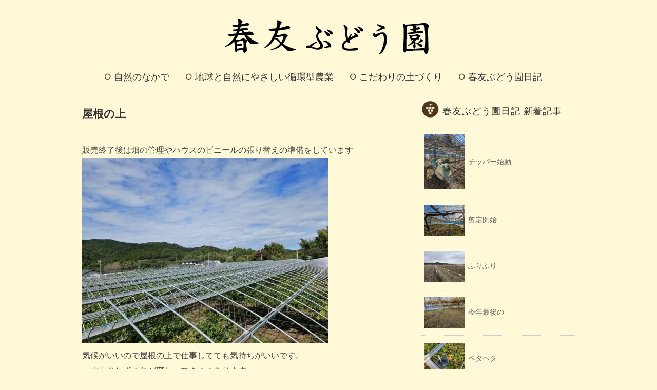

--- FILE ---
content_type: text/html; charset=UTF-8
request_url: https://harutomobudo.com/5187/
body_size: 5695
content:
<!DOCTYPE html>
<html lang="ja" id="html">
<head>
<!-- wexal_pst_init.js does not exist -->
<!-- engagement_delay.js does not exist -->
<link rel="dns-prefetch" href="//www.googletagmanager.com/">
<link rel="preconnect" href="//www.googletagmanager.com/">
<link rel="dns-prefetch" href="//ajax.googleapis.com/">
<title>屋根の上 - 春友ぶどう園</title>
<meta charset="utf-8">
<meta name="viewport" content="width=device-width, initial-scale=1.0">
<link rel="stylesheet" href="https://harutomobudo.com/wp-content/themes/harutomobudo/responsive.css" type="text/css" media="screen, print"/>
<link rel="stylesheet" href="https://harutomobudo.com/wp-content/themes/harutomobudo-child/style.css" type="text/css" media="screen, print"/>
<link rel="alternate" type="application/atom+xml" title="春友ぶどう園 Atom Feed" href="https://harutomobudo.com/feed/atom/"/>
<link rel="alternate" type="application/rss+xml" title="春友ぶどう園 RSS Feed" href="https://harutomobudo.com/feed/"/>
<!--[if lt IE 9]>
<script src="/js/html5shiv.min.js"></script>
<![endif]-->
<meta name='robots' content='max-image-preview:large'/>
<link rel='dns-prefetch' href='//ajax.googleapis.com'/>
<link rel='stylesheet' id='wp-block-library-css' href='https://harutomobudo.com/wp-includes/css/dist/block-library/style.min.css?ver=6.2.8' type='text/css' media='all'/>
<link rel='stylesheet' id='classic-theme-styles-css' href='https://harutomobudo.com/wp-includes/css/classic-themes.min.css?ver=6.2.8' type='text/css' media='all'/>
<style id='global-styles-inline-css' type='text/css'>
body{--wp--preset--color--black: #000000;--wp--preset--color--cyan-bluish-gray: #abb8c3;--wp--preset--color--white: #ffffff;--wp--preset--color--pale-pink: #f78da7;--wp--preset--color--vivid-red: #cf2e2e;--wp--preset--color--luminous-vivid-orange: #ff6900;--wp--preset--color--luminous-vivid-amber: #fcb900;--wp--preset--color--light-green-cyan: #7bdcb5;--wp--preset--color--vivid-green-cyan: #00d084;--wp--preset--color--pale-cyan-blue: #8ed1fc;--wp--preset--color--vivid-cyan-blue: #0693e3;--wp--preset--color--vivid-purple: #9b51e0;--wp--preset--gradient--vivid-cyan-blue-to-vivid-purple: linear-gradient(135deg,rgba(6,147,227,1) 0%,rgb(155,81,224) 100%);--wp--preset--gradient--light-green-cyan-to-vivid-green-cyan: linear-gradient(135deg,rgb(122,220,180) 0%,rgb(0,208,130) 100%);--wp--preset--gradient--luminous-vivid-amber-to-luminous-vivid-orange: linear-gradient(135deg,rgba(252,185,0,1) 0%,rgba(255,105,0,1) 100%);--wp--preset--gradient--luminous-vivid-orange-to-vivid-red: linear-gradient(135deg,rgba(255,105,0,1) 0%,rgb(207,46,46) 100%);--wp--preset--gradient--very-light-gray-to-cyan-bluish-gray: linear-gradient(135deg,rgb(238,238,238) 0%,rgb(169,184,195) 100%);--wp--preset--gradient--cool-to-warm-spectrum: linear-gradient(135deg,rgb(74,234,220) 0%,rgb(151,120,209) 20%,rgb(207,42,186) 40%,rgb(238,44,130) 60%,rgb(251,105,98) 80%,rgb(254,248,76) 100%);--wp--preset--gradient--blush-light-purple: linear-gradient(135deg,rgb(255,206,236) 0%,rgb(152,150,240) 100%);--wp--preset--gradient--blush-bordeaux: linear-gradient(135deg,rgb(254,205,165) 0%,rgb(254,45,45) 50%,rgb(107,0,62) 100%);--wp--preset--gradient--luminous-dusk: linear-gradient(135deg,rgb(255,203,112) 0%,rgb(199,81,192) 50%,rgb(65,88,208) 100%);--wp--preset--gradient--pale-ocean: linear-gradient(135deg,rgb(255,245,203) 0%,rgb(182,227,212) 50%,rgb(51,167,181) 100%);--wp--preset--gradient--electric-grass: linear-gradient(135deg,rgb(202,248,128) 0%,rgb(113,206,126) 100%);--wp--preset--gradient--midnight: linear-gradient(135deg,rgb(2,3,129) 0%,rgb(40,116,252) 100%);--wp--preset--duotone--dark-grayscale: url('#wp-duotone-dark-grayscale');--wp--preset--duotone--grayscale: url('#wp-duotone-grayscale');--wp--preset--duotone--purple-yellow: url('#wp-duotone-purple-yellow');--wp--preset--duotone--blue-red: url('#wp-duotone-blue-red');--wp--preset--duotone--midnight: url('#wp-duotone-midnight');--wp--preset--duotone--magenta-yellow: url('#wp-duotone-magenta-yellow');--wp--preset--duotone--purple-green: url('#wp-duotone-purple-green');--wp--preset--duotone--blue-orange: url('#wp-duotone-blue-orange');--wp--preset--font-size--small: 13px;--wp--preset--font-size--medium: 20px;--wp--preset--font-size--large: 36px;--wp--preset--font-size--x-large: 42px;--wp--preset--spacing--20: 0.44rem;--wp--preset--spacing--30: 0.67rem;--wp--preset--spacing--40: 1rem;--wp--preset--spacing--50: 1.5rem;--wp--preset--spacing--60: 2.25rem;--wp--preset--spacing--70: 3.38rem;--wp--preset--spacing--80: 5.06rem;--wp--preset--shadow--natural: 6px 6px 9px rgba(0, 0, 0, 0.2);--wp--preset--shadow--deep: 12px 12px 50px rgba(0, 0, 0, 0.4);--wp--preset--shadow--sharp: 6px 6px 0px rgba(0, 0, 0, 0.2);--wp--preset--shadow--outlined: 6px 6px 0px -3px rgba(255, 255, 255, 1), 6px 6px rgba(0, 0, 0, 1);--wp--preset--shadow--crisp: 6px 6px 0px rgba(0, 0, 0, 1);}:where(.is-layout-flex){gap: 0.5em;}body .is-layout-flow > .alignleft{float: left;margin-inline-start: 0;margin-inline-end: 2em;}body .is-layout-flow > .alignright{float: right;margin-inline-start: 2em;margin-inline-end: 0;}body .is-layout-flow > .aligncenter{margin-left: auto !important;margin-right: auto !important;}body .is-layout-constrained > .alignleft{float: left;margin-inline-start: 0;margin-inline-end: 2em;}body .is-layout-constrained > .alignright{float: right;margin-inline-start: 2em;margin-inline-end: 0;}body .is-layout-constrained > .aligncenter{margin-left: auto !important;margin-right: auto !important;}body .is-layout-constrained > :where(:not(.alignleft):not(.alignright):not(.alignfull)){max-width: var(--wp--style--global--content-size);margin-left: auto !important;margin-right: auto !important;}body .is-layout-constrained > .alignwide{max-width: var(--wp--style--global--wide-size);}body .is-layout-flex{display: flex;}body .is-layout-flex{flex-wrap: wrap;align-items: center;}body .is-layout-flex > *{margin: 0;}:where(.wp-block-columns.is-layout-flex){gap: 2em;}.has-black-color{color: var(--wp--preset--color--black) !important;}.has-cyan-bluish-gray-color{color: var(--wp--preset--color--cyan-bluish-gray) !important;}.has-white-color{color: var(--wp--preset--color--white) !important;}.has-pale-pink-color{color: var(--wp--preset--color--pale-pink) !important;}.has-vivid-red-color{color: var(--wp--preset--color--vivid-red) !important;}.has-luminous-vivid-orange-color{color: var(--wp--preset--color--luminous-vivid-orange) !important;}.has-luminous-vivid-amber-color{color: var(--wp--preset--color--luminous-vivid-amber) !important;}.has-light-green-cyan-color{color: var(--wp--preset--color--light-green-cyan) !important;}.has-vivid-green-cyan-color{color: var(--wp--preset--color--vivid-green-cyan) !important;}.has-pale-cyan-blue-color{color: var(--wp--preset--color--pale-cyan-blue) !important;}.has-vivid-cyan-blue-color{color: var(--wp--preset--color--vivid-cyan-blue) !important;}.has-vivid-purple-color{color: var(--wp--preset--color--vivid-purple) !important;}.has-black-background-color{background-color: var(--wp--preset--color--black) !important;}.has-cyan-bluish-gray-background-color{background-color: var(--wp--preset--color--cyan-bluish-gray) !important;}.has-white-background-color{background-color: var(--wp--preset--color--white) !important;}.has-pale-pink-background-color{background-color: var(--wp--preset--color--pale-pink) !important;}.has-vivid-red-background-color{background-color: var(--wp--preset--color--vivid-red) !important;}.has-luminous-vivid-orange-background-color{background-color: var(--wp--preset--color--luminous-vivid-orange) !important;}.has-luminous-vivid-amber-background-color{background-color: var(--wp--preset--color--luminous-vivid-amber) !important;}.has-light-green-cyan-background-color{background-color: var(--wp--preset--color--light-green-cyan) !important;}.has-vivid-green-cyan-background-color{background-color: var(--wp--preset--color--vivid-green-cyan) !important;}.has-pale-cyan-blue-background-color{background-color: var(--wp--preset--color--pale-cyan-blue) !important;}.has-vivid-cyan-blue-background-color{background-color: var(--wp--preset--color--vivid-cyan-blue) !important;}.has-vivid-purple-background-color{background-color: var(--wp--preset--color--vivid-purple) !important;}.has-black-border-color{border-color: var(--wp--preset--color--black) !important;}.has-cyan-bluish-gray-border-color{border-color: var(--wp--preset--color--cyan-bluish-gray) !important;}.has-white-border-color{border-color: var(--wp--preset--color--white) !important;}.has-pale-pink-border-color{border-color: var(--wp--preset--color--pale-pink) !important;}.has-vivid-red-border-color{border-color: var(--wp--preset--color--vivid-red) !important;}.has-luminous-vivid-orange-border-color{border-color: var(--wp--preset--color--luminous-vivid-orange) !important;}.has-luminous-vivid-amber-border-color{border-color: var(--wp--preset--color--luminous-vivid-amber) !important;}.has-light-green-cyan-border-color{border-color: var(--wp--preset--color--light-green-cyan) !important;}.has-vivid-green-cyan-border-color{border-color: var(--wp--preset--color--vivid-green-cyan) !important;}.has-pale-cyan-blue-border-color{border-color: var(--wp--preset--color--pale-cyan-blue) !important;}.has-vivid-cyan-blue-border-color{border-color: var(--wp--preset--color--vivid-cyan-blue) !important;}.has-vivid-purple-border-color{border-color: var(--wp--preset--color--vivid-purple) !important;}.has-vivid-cyan-blue-to-vivid-purple-gradient-background{background: var(--wp--preset--gradient--vivid-cyan-blue-to-vivid-purple) !important;}.has-light-green-cyan-to-vivid-green-cyan-gradient-background{background: var(--wp--preset--gradient--light-green-cyan-to-vivid-green-cyan) !important;}.has-luminous-vivid-amber-to-luminous-vivid-orange-gradient-background{background: var(--wp--preset--gradient--luminous-vivid-amber-to-luminous-vivid-orange) !important;}.has-luminous-vivid-orange-to-vivid-red-gradient-background{background: var(--wp--preset--gradient--luminous-vivid-orange-to-vivid-red) !important;}.has-very-light-gray-to-cyan-bluish-gray-gradient-background{background: var(--wp--preset--gradient--very-light-gray-to-cyan-bluish-gray) !important;}.has-cool-to-warm-spectrum-gradient-background{background: var(--wp--preset--gradient--cool-to-warm-spectrum) !important;}.has-blush-light-purple-gradient-background{background: var(--wp--preset--gradient--blush-light-purple) !important;}.has-blush-bordeaux-gradient-background{background: var(--wp--preset--gradient--blush-bordeaux) !important;}.has-luminous-dusk-gradient-background{background: var(--wp--preset--gradient--luminous-dusk) !important;}.has-pale-ocean-gradient-background{background: var(--wp--preset--gradient--pale-ocean) !important;}.has-electric-grass-gradient-background{background: var(--wp--preset--gradient--electric-grass) !important;}.has-midnight-gradient-background{background: var(--wp--preset--gradient--midnight) !important;}.has-small-font-size{font-size: var(--wp--preset--font-size--small) !important;}.has-medium-font-size{font-size: var(--wp--preset--font-size--medium) !important;}.has-large-font-size{font-size: var(--wp--preset--font-size--large) !important;}.has-x-large-font-size{font-size: var(--wp--preset--font-size--x-large) !important;}
.wp-block-navigation a:where(:not(.wp-element-button)){color: inherit;}
:where(.wp-block-columns.is-layout-flex){gap: 2em;}
.wp-block-pullquote{font-size: 1.5em;line-height: 1.6;}
</style>
<link rel='stylesheet' id='arve-main-css' href='https://harutomobudo.com/wp-content/plugins/advanced-responsive-video-embedder/build/main.css?ver=b087dd41bba279baeb77' type='text/css' media='all'/>
<link rel='stylesheet' id='responsive-lightbox-prettyphoto-css' href='https://harutomobudo.com/wp-content/plugins/responsive-lightbox/assets/prettyphoto/prettyPhoto.min.css?ver=2.4.5' type='text/css' media='all'/>
<link rel='stylesheet' id='wp-pagenavi-css' href='https://harutomobudo.com/wp-content/plugins/wp-pagenavi/pagenavi-css.css?ver=2.70' type='text/css' media='all'/>
<script type='text/javascript' src='https://ajax.googleapis.com/ajax/libs/jquery/1.7.1/jquery.min.js?ver=1.7.1' id='jquery-js'></script>
<script type='text/javascript' src='https://harutomobudo.com/wp-content/plugins/responsive-lightbox/assets/prettyphoto/jquery.prettyPhoto.min.js?ver=2.4.5' id='responsive-lightbox-prettyphoto-js'></script>
<script type='text/javascript' src='https://harutomobudo.com/wp-includes/js/underscore.min.js?ver=1.13.4' id='underscore-js'></script>
<script type='text/javascript' src='https://harutomobudo.com/wp-content/plugins/responsive-lightbox/assets/infinitescroll/infinite-scroll.pkgd.min.js?ver=6.2.8' id='responsive-lightbox-infinite-scroll-js'></script>
<script type='text/javascript' id='responsive-lightbox-js-before'>
var rlArgs = {"script":"prettyphoto","selector":"lightbox","customEvents":"","activeGalleries":true,"animationSpeed":"normal","slideshow":false,"slideshowDelay":5000,"slideshowAutoplay":false,"opacity":"0.75","showTitle":false,"allowResize":true,"allowExpand":true,"width":1080,"height":720,"separator":"\/","theme":"pp_default","horizontalPadding":20,"hideFlash":false,"wmode":"opaque","videoAutoplay":false,"modal":false,"deeplinking":false,"overlayGallery":true,"keyboardShortcuts":true,"social":false,"woocommerce_gallery":false,"ajaxurl":"https:\/\/harutomobudo.com\/wp-admin\/admin-ajax.php","nonce":"a334345e19","preview":false,"postId":5187,"scriptExtension":false};
</script>
<script type='text/javascript' src='https://harutomobudo.com/wp-content/plugins/responsive-lightbox/js/front.js?ver=2.4.5' id='responsive-lightbox-js'></script>
<link rel="https://api.w.org/" href="https://harutomobudo.com/wp-json/"/><link rel="alternate" type="application/json" href="https://harutomobudo.com/wp-json/wp/v2/posts/5187"/><link rel='shortlink' href='https://harutomobudo.com/?p=5187'/>
<link rel="alternate" type="application/json+oembed" href="https://harutomobudo.com/wp-json/oembed/1.0/embed?url=https%3A%2F%2Fharutomobudo.com%2F5187%2F"/>
<link rel="alternate" type="text/xml+oembed" href="https://harutomobudo.com/wp-json/oembed/1.0/embed?url=https%3A%2F%2Fharutomobudo.com%2F5187%2F&#038;format=xml"/>
<!-- GA Google Analytics @ https://m0n.co/ga -->
<script async src="https://www.googletagmanager.com/gtag/js?id=G-3DT6VF8EZ0"></script>
<script>
			window.dataLayer = window.dataLayer || [];
			function gtag(){dataLayer.push(arguments);}
			gtag('js', new Date());
			gtag('config', 'G-3DT6VF8EZ0');
		</script>
<script type="text/javascript" src="https://harutomobudo.com/wp-content/themes/harutomobudo/jquery/scrolltopcontrol.js"></script>
<script src="https://harutomobudo.com/wp-content/themes/harutomobudo/jquery/jquery.cycle2.js" type="text/javascript"></script>
<script src="https://harutomobudo.com/wp-content/themes/harutomobudo/jquery/jquery.cycle2.carousel.js" type="text/javascript"></script>
<script type="text/javascript">
 $().ready(function() {
   $(document).ready(
     function(){
     $("a img").hover(function(){
     $(this).fadeTo(200, 0.8);
     },function(){
     $(this).fadeTo(300, 1.0);
     });
   });
 });
</script>
</head>
<body class="post-template-default single single-post postid-5187 single-format-standard">
<header id="header">
<div class="header-inner">
<div class="logo_title">
<a href="https://harutomobudo.com" title="春友ぶどう園"><img src="/images/logo.png" alt="春友ぶどう園"/></a>
</div>
</div>
</header>
<div class="clear"></div>
<nav id="nav" class="main-navigation" role="navigation">
<div class="menu-topnav-container"><ul id="menu-topnav" class="nav-menu"><li id="menu-item-34" class="menu-item menu-item-type-post_type menu-item-object-page menu-item-34"><a href="https://harutomobudo.com/nature/">自然のなかで</a></li>
<li id="menu-item-33" class="menu-item menu-item-type-post_type menu-item-object-page menu-item-33"><a href="https://harutomobudo.com/jyunkan/">地球と自然にやさしい循環型農業</a></li>
<li id="menu-item-27" class="menu-item menu-item-type-post_type menu-item-object-page menu-item-27"><a href="https://harutomobudo.com/tsuchi/">こだわりの土づくり</a></li>
<li id="menu-item-1766" class="menu-item menu-item-type-post_type menu-item-object-page menu-item-1766"><a href="https://harutomobudo.com/blog/">春友ぶどう園日記</a></li>
</ul></div></nav>
<div class="clear"></div>
<div class="wrapper">
<div id="main">
<div class="row">
<article class="twothird">
<h1 class="blog-title">屋根の上</h1>
<p>販売終了後は畑の管理やハウスのビニールの張り替えの準備をしています<br/>
<img decoding="async" class="alignnone size-medium wp-image-5188" src="https://harutomobudo.com/images/post/20231016_104941-480x360.jpg" alt="" width="480" height="360" srcset="https://harutomobudo.com/images/post/20231016_104941-480x360.jpg 480w, https://harutomobudo.com/images/post/20231016_104941-768x576.jpg 768w, https://harutomobudo.com/images/post/20231016_104941-1536x1152.jpg 1536w, https://harutomobudo.com/images/post/20231016_104941-2048x1536.jpg 2048w" sizes="(max-width: 480px) 100vw, 480px"/><br/>
気候がいいので屋根の上で仕事してても気持ちがいいです。<br/>
　山も少しずつ色が変わってきつつあります。<br/>
　このハウスの改良も今年の冬の大きな仕事です</p>
<div class="row widget-adspace">
<article>
<div id="topbox">
</div>
</article>
</div>
<div id="blog-foot">2023-10-17 ｜ <a href="https://harutomobudo.com/category/diary/" rel="category tag">春友ぶどう園日記</a> ｜ </div>
<div id="next">
<span class="left"><a href="https://harutomobudo.com/5194/" rel="next">＜ 気持ちのいい空の下ひたすら運ぶ</a></span>
<span class="right"><a href="https://harutomobudo.com/5190/" rel="prev">お掃除 ＞</a></span>
<div class="clear"></div>
</div>
<div class="row widget-adspace">
<article>
<div id="topbox">
</div>
</article>
</div>
</article>
<article class="third">
<div id="sidebar">
<div id="sidebox">
</div>
<div id="sidebox-new">
<div class="sidebar-title">春友ぶどう園日記 新着記事</div>
<ul>
<li><table class="similar-side"><tr><th><a href="https://harutomobudo.com/6166/"><img width="1920" height="2560" src="https://harutomobudo.com/images/post/20251212_115235-scaled.jpg" class="attachment-post-thumbnail size-post-thumbnail wp-post-image" alt="" decoding="async" loading="lazy" srcset="https://harutomobudo.com/images/post/20251212_115235-scaled.jpg 1920w, https://harutomobudo.com/images/post/20251212_115235-480x640.jpg 480w, https://harutomobudo.com/images/post/20251212_115235-768x1024.jpg 768w, https://harutomobudo.com/images/post/20251212_115235-1152x1536.jpg 1152w, https://harutomobudo.com/images/post/20251212_115235-1536x2048.jpg 1536w" sizes="(max-width: 1920px) 100vw, 1920px"/></a></th>
<td><a href="https://harutomobudo.com/6166/" title="チッパー始動"> チッパー始動</a></td></tr></table></li>
<li><table class="similar-side"><tr><th><a href="https://harutomobudo.com/6162/"><img width="2560" height="1920" src="https://harutomobudo.com/images/post/20251204_141838-scaled.jpg" class="attachment-post-thumbnail size-post-thumbnail wp-post-image" alt="" decoding="async" loading="lazy" srcset="https://harutomobudo.com/images/post/20251204_141838-scaled.jpg 2560w, https://harutomobudo.com/images/post/20251204_141838-480x360.jpg 480w, https://harutomobudo.com/images/post/20251204_141838-768x576.jpg 768w, https://harutomobudo.com/images/post/20251204_141838-1536x1152.jpg 1536w, https://harutomobudo.com/images/post/20251204_141838-2048x1536.jpg 2048w" sizes="(max-width: 2560px) 100vw, 2560px"/></a></th>
<td><a href="https://harutomobudo.com/6162/" title="剪定開始"> 剪定開始</a></td></tr></table></li>
<li><table class="similar-side"><tr><th><a href="https://harutomobudo.com/6157/"><img width="2560" height="1920" src="https://harutomobudo.com/images/post/20251203_101234-scaled.jpg" class="attachment-post-thumbnail size-post-thumbnail wp-post-image" alt="" decoding="async" loading="lazy" srcset="https://harutomobudo.com/images/post/20251203_101234-scaled.jpg 2560w, https://harutomobudo.com/images/post/20251203_101234-480x360.jpg 480w, https://harutomobudo.com/images/post/20251203_101234-768x576.jpg 768w, https://harutomobudo.com/images/post/20251203_101234-1536x1152.jpg 1536w, https://harutomobudo.com/images/post/20251203_101234-2048x1536.jpg 2048w" sizes="(max-width: 2560px) 100vw, 2560px"/></a></th>
<td><a href="https://harutomobudo.com/6157/" title="ふりふり"> ふりふり</a></td></tr></table></li>
<li><table class="similar-side"><tr><th><a href="https://harutomobudo.com/6154/"><img width="2560" height="1920" src="https://harutomobudo.com/images/post/20251127_145832-scaled.jpg" class="attachment-post-thumbnail size-post-thumbnail wp-post-image" alt="" decoding="async" loading="lazy" srcset="https://harutomobudo.com/images/post/20251127_145832-scaled.jpg 2560w, https://harutomobudo.com/images/post/20251127_145832-480x360.jpg 480w, https://harutomobudo.com/images/post/20251127_145832-768x576.jpg 768w, https://harutomobudo.com/images/post/20251127_145832-1536x1152.jpg 1536w, https://harutomobudo.com/images/post/20251127_145832-2048x1536.jpg 2048w" sizes="(max-width: 2560px) 100vw, 2560px"/></a></th>
<td><a href="https://harutomobudo.com/6154/" title="今年最後の"> 今年最後の</a></td></tr></table></li>
<li><table class="similar-side"><tr><th><a href="https://harutomobudo.com/6145/"><img width="2560" height="1920" src="https://harutomobudo.com/images/post/20251120_143915-scaled.jpg" class="attachment-post-thumbnail size-post-thumbnail wp-post-image" alt="" decoding="async" loading="lazy" srcset="https://harutomobudo.com/images/post/20251120_143915-scaled.jpg 2560w, https://harutomobudo.com/images/post/20251120_143915-480x360.jpg 480w, https://harutomobudo.com/images/post/20251120_143915-768x576.jpg 768w, https://harutomobudo.com/images/post/20251120_143915-1536x1152.jpg 1536w, https://harutomobudo.com/images/post/20251120_143915-2048x1536.jpg 2048w" sizes="(max-width: 2560px) 100vw, 2560px"/></a></th>
<td><a href="https://harutomobudo.com/6145/" title="ペタペタ"> ペタペタ</a></td></tr></table></li>
</ul>
</div>
<div id="sidebox">
<div id="categories-2" class="widget widget_categories"><div class="sidebar-title">カテゴリー</div>
<ul>
<li class="cat-item cat-item-16"><a href="https://harutomobudo.com/category/%e3%81%8a%e7%9f%a5%e3%82%89%e3%81%9b/">お知らせ</a> (9)
</li>
<li class="cat-item cat-item-4"><a href="https://harutomobudo.com/category/%e3%81%b6%e3%81%a9%e3%81%86/">ぶどう</a> (44)
</li>
<li class="cat-item cat-item-9"><a href="https://harutomobudo.com/category/%e3%81%b6%e3%81%a9%e3%81%86%e5%9c%92%e3%81%ae%e6%97%a5%e3%80%85/">ぶどう園の日々</a> (268)
</li>
<li class="cat-item cat-item-15"><a href="https://harutomobudo.com/category/%e3%83%af%e3%83%b3%e3%82%b3%e9%81%94/">ワンコ達</a> (12)
</li>
<li class="cat-item cat-item-10"><a href="https://harutomobudo.com/category/movie/">動画</a> (14)
</li>
<li class="cat-item cat-item-13"><a href="https://harutomobudo.com/category/%e5%9c%9f%e3%81%ae%e8%a9%b1/">土の話</a> (33)
</li>
<li class="cat-item cat-item-1"><a href="https://harutomobudo.com/category/diary/">春友ぶどう園日記</a> (576)
</li>
<li class="cat-item cat-item-14"><a href="https://harutomobudo.com/category/%e7%95%91%e3%81%ae%e6%a7%98%e5%ad%90/">畑の様子</a> (15)
</li>
<li class="cat-item cat-item-5"><a href="https://harutomobudo.com/category/nature/">自然</a> (97)
</li>
</ul>
</div><div id="archives-2" class="widget widget_archive"><div class="sidebar-title">アーカイブ</div>	<label class="screen-reader-text" for="archives-dropdown-2">アーカイブ</label>
<select id="archives-dropdown-2" name="archive-dropdown">
<option value="">月を選択</option>
<option value='https://harutomobudo.com/date/2025/12/'> 2025年12月 </option>
<option value='https://harutomobudo.com/date/2025/11/'> 2025年11月 </option>
<option value='https://harutomobudo.com/date/2025/10/'> 2025年10月 </option>
<option value='https://harutomobudo.com/date/2025/09/'> 2025年9月 </option>
<option value='https://harutomobudo.com/date/2025/08/'> 2025年8月 </option>
<option value='https://harutomobudo.com/date/2025/07/'> 2025年7月 </option>
<option value='https://harutomobudo.com/date/2025/03/'> 2025年3月 </option>
<option value='https://harutomobudo.com/date/2025/02/'> 2025年2月 </option>
<option value='https://harutomobudo.com/date/2025/01/'> 2025年1月 </option>
<option value='https://harutomobudo.com/date/2024/12/'> 2024年12月 </option>
<option value='https://harutomobudo.com/date/2024/11/'> 2024年11月 </option>
<option value='https://harutomobudo.com/date/2024/10/'> 2024年10月 </option>
<option value='https://harutomobudo.com/date/2024/09/'> 2024年9月 </option>
<option value='https://harutomobudo.com/date/2024/08/'> 2024年8月 </option>
<option value='https://harutomobudo.com/date/2024/07/'> 2024年7月 </option>
<option value='https://harutomobudo.com/date/2024/05/'> 2024年5月 </option>
<option value='https://harutomobudo.com/date/2024/04/'> 2024年4月 </option>
<option value='https://harutomobudo.com/date/2024/03/'> 2024年3月 </option>
<option value='https://harutomobudo.com/date/2024/02/'> 2024年2月 </option>
<option value='https://harutomobudo.com/date/2024/01/'> 2024年1月 </option>
<option value='https://harutomobudo.com/date/2023/12/'> 2023年12月 </option>
<option value='https://harutomobudo.com/date/2023/11/'> 2023年11月 </option>
<option value='https://harutomobudo.com/date/2023/10/'> 2023年10月 </option>
<option value='https://harutomobudo.com/date/2023/09/'> 2023年9月 </option>
<option value='https://harutomobudo.com/date/2023/08/'> 2023年8月 </option>
<option value='https://harutomobudo.com/date/2023/07/'> 2023年7月 </option>
<option value='https://harutomobudo.com/date/2022/11/'> 2022年11月 </option>
<option value='https://harutomobudo.com/date/2022/10/'> 2022年10月 </option>
<option value='https://harutomobudo.com/date/2022/09/'> 2022年9月 </option>
<option value='https://harutomobudo.com/date/2022/08/'> 2022年8月 </option>
<option value='https://harutomobudo.com/date/2021/08/'> 2021年8月 </option>
<option value='https://harutomobudo.com/date/2020/07/'> 2020年7月 </option>
<option value='https://harutomobudo.com/date/2019/11/'> 2019年11月 </option>
<option value='https://harutomobudo.com/date/2019/10/'> 2019年10月 </option>
<option value='https://harutomobudo.com/date/2019/09/'> 2019年9月 </option>
<option value='https://harutomobudo.com/date/2019/08/'> 2019年8月 </option>
<option value='https://harutomobudo.com/date/2019/07/'> 2019年7月 </option>
<option value='https://harutomobudo.com/date/2019/05/'> 2019年5月 </option>
<option value='https://harutomobudo.com/date/2019/02/'> 2019年2月 </option>
<option value='https://harutomobudo.com/date/2019/01/'> 2019年1月 </option>
<option value='https://harutomobudo.com/date/2018/12/'> 2018年12月 </option>
<option value='https://harutomobudo.com/date/2018/11/'> 2018年11月 </option>
<option value='https://harutomobudo.com/date/2018/10/'> 2018年10月 </option>
<option value='https://harutomobudo.com/date/2018/09/'> 2018年9月 </option>
<option value='https://harutomobudo.com/date/2018/08/'> 2018年8月 </option>
<option value='https://harutomobudo.com/date/2018/07/'> 2018年7月 </option>
<option value='https://harutomobudo.com/date/2018/06/'> 2018年6月 </option>
<option value='https://harutomobudo.com/date/2018/05/'> 2018年5月 </option>
<option value='https://harutomobudo.com/date/2018/03/'> 2018年3月 </option>
<option value='https://harutomobudo.com/date/2018/02/'> 2018年2月 </option>
<option value='https://harutomobudo.com/date/2018/01/'> 2018年1月 </option>
<option value='https://harutomobudo.com/date/2017/12/'> 2017年12月 </option>
<option value='https://harutomobudo.com/date/2017/11/'> 2017年11月 </option>
<option value='https://harutomobudo.com/date/2017/10/'> 2017年10月 </option>
<option value='https://harutomobudo.com/date/2017/09/'> 2017年9月 </option>
<option value='https://harutomobudo.com/date/2017/08/'> 2017年8月 </option>
<option value='https://harutomobudo.com/date/2017/07/'> 2017年7月 </option>
<option value='https://harutomobudo.com/date/2017/06/'> 2017年6月 </option>
<option value='https://harutomobudo.com/date/2017/05/'> 2017年5月 </option>
<option value='https://harutomobudo.com/date/2017/04/'> 2017年4月 </option>
<option value='https://harutomobudo.com/date/2017/03/'> 2017年3月 </option>
<option value='https://harutomobudo.com/date/2017/02/'> 2017年2月 </option>
<option value='https://harutomobudo.com/date/2017/01/'> 2017年1月 </option>
<option value='https://harutomobudo.com/date/2016/12/'> 2016年12月 </option>
<option value='https://harutomobudo.com/date/2016/11/'> 2016年11月 </option>
<option value='https://harutomobudo.com/date/2016/10/'> 2016年10月 </option>
<option value='https://harutomobudo.com/date/2016/09/'> 2016年9月 </option>
<option value='https://harutomobudo.com/date/2016/08/'> 2016年8月 </option>
<option value='https://harutomobudo.com/date/2016/07/'> 2016年7月 </option>
<option value='https://harutomobudo.com/date/2016/06/'> 2016年6月 </option>
<option value='https://harutomobudo.com/date/2016/05/'> 2016年5月 </option>
<option value='https://harutomobudo.com/date/2016/04/'> 2016年4月 </option>
<option value='https://harutomobudo.com/date/2016/03/'> 2016年3月 </option>
<option value='https://harutomobudo.com/date/2016/02/'> 2016年2月 </option>
<option value='https://harutomobudo.com/date/2016/01/'> 2016年1月 </option>
<option value='https://harutomobudo.com/date/2015/12/'> 2015年12月 </option>
<option value='https://harutomobudo.com/date/2015/11/'> 2015年11月 </option>
<option value='https://harutomobudo.com/date/2015/10/'> 2015年10月 </option>
<option value='https://harutomobudo.com/date/2015/09/'> 2015年9月 </option>
<option value='https://harutomobudo.com/date/2015/08/'> 2015年8月 </option>
<option value='https://harutomobudo.com/date/2015/07/'> 2015年7月 </option>
<option value='https://harutomobudo.com/date/2015/06/'> 2015年6月 </option>
<option value='https://harutomobudo.com/date/2015/05/'> 2015年5月 </option>
<option value='https://harutomobudo.com/date/2015/04/'> 2015年4月 </option>
<option value='https://harutomobudo.com/date/2015/03/'> 2015年3月 </option>
<option value='https://harutomobudo.com/date/2015/02/'> 2015年2月 </option>
<option value='https://harutomobudo.com/date/2015/01/'> 2015年1月 </option>
<option value='https://harutomobudo.com/date/2014/12/'> 2014年12月 </option>
<option value='https://harutomobudo.com/date/2014/11/'> 2014年11月 </option>
<option value='https://harutomobudo.com/date/2014/10/'> 2014年10月 </option>
<option value='https://harutomobudo.com/date/2014/09/'> 2014年9月 </option>
<option value='https://harutomobudo.com/date/2014/08/'> 2014年8月 </option>
<option value='https://harutomobudo.com/date/2014/07/'> 2014年7月 </option>
<option value='https://harutomobudo.com/date/2014/06/'> 2014年6月 </option>
<option value='https://harutomobudo.com/date/2014/05/'> 2014年5月 </option>
<option value='https://harutomobudo.com/date/2014/04/'> 2014年4月 </option>
<option value='https://harutomobudo.com/date/2014/03/'> 2014年3月 </option>
<option value='https://harutomobudo.com/date/2014/02/'> 2014年2月 </option>
<option value='https://harutomobudo.com/date/2014/01/'> 2014年1月 </option>
<option value='https://harutomobudo.com/date/2013/12/'> 2013年12月 </option>
<option value='https://harutomobudo.com/date/2013/11/'> 2013年11月 </option>
<option value='https://harutomobudo.com/date/2013/10/'> 2013年10月 </option>
<option value='https://harutomobudo.com/date/2013/09/'> 2013年9月 </option>
<option value='https://harutomobudo.com/date/2013/08/'> 2013年8月 </option>
<option value='https://harutomobudo.com/date/2013/07/'> 2013年7月 </option>
<option value='https://harutomobudo.com/date/2013/06/'> 2013年6月 </option>
<option value='https://harutomobudo.com/date/2013/05/'> 2013年5月 </option>
<option value='https://harutomobudo.com/date/2013/04/'> 2013年4月 </option>
<option value='https://harutomobudo.com/date/2013/03/'> 2013年3月 </option>
<option value='https://harutomobudo.com/date/2013/02/'> 2013年2月 </option>
<option value='https://harutomobudo.com/date/2013/01/'> 2013年1月 </option>
<option value='https://harutomobudo.com/date/2012/12/'> 2012年12月 </option>
<option value='https://harutomobudo.com/date/2012/11/'> 2012年11月 </option>
<option value='https://harutomobudo.com/date/2012/10/'> 2012年10月 </option>
<option value='https://harutomobudo.com/date/2012/09/'> 2012年9月 </option>
<option value='https://harutomobudo.com/date/2012/08/'> 2012年8月 </option>
<option value='https://harutomobudo.com/date/2012/07/'> 2012年7月 </option>
<option value='https://harutomobudo.com/date/2012/06/'> 2012年6月 </option>
<option value='https://harutomobudo.com/date/2012/05/'> 2012年5月 </option>
<option value='https://harutomobudo.com/date/2012/04/'> 2012年4月 </option>
<option value='https://harutomobudo.com/date/2012/03/'> 2012年3月 </option>
<option value='https://harutomobudo.com/date/2012/02/'> 2012年2月 </option>
<option value='https://harutomobudo.com/date/2012/01/'> 2012年1月 </option>
<option value='https://harutomobudo.com/date/2011/12/'> 2011年12月 </option>
<option value='https://harutomobudo.com/date/2011/11/'> 2011年11月 </option>
<option value='https://harutomobudo.com/date/2011/10/'> 2011年10月 </option>
<option value='https://harutomobudo.com/date/2011/09/'> 2011年9月 </option>
<option value='https://harutomobudo.com/date/2011/08/'> 2011年8月 </option>
<option value='https://harutomobudo.com/date/2011/07/'> 2011年7月 </option>
<option value='https://harutomobudo.com/date/2011/06/'> 2011年6月 </option>
<option value='https://harutomobudo.com/date/2011/05/'> 2011年5月 </option>
<option value='https://harutomobudo.com/date/2011/04/'> 2011年4月 </option>
<option value='https://harutomobudo.com/date/2011/03/'> 2011年3月 </option>
<option value='https://harutomobudo.com/date/2011/02/'> 2011年2月 </option>
</select>
<script type="text/javascript">
/* <![CDATA[ */
(function() {
	var dropdown = document.getElementById( "archives-dropdown-2" );
	function onSelectChange() {
		if ( dropdown.options[ dropdown.selectedIndex ].value !== '' ) {
			document.location.href = this.options[ this.selectedIndex ].value;
		}
	}
	dropdown.onchange = onSelectChange;
})();
/* ]]> */
</script>
</div></div>
</div>
</article>
</div>
</div>
</div>
<footer id="footer">
<div class="footer-inner">
<div class="row">
<article class="third">
<div id="topbox">
</div>
</article>
<article class="third">
<div id="topbox">
</div>
</article>
<article class="third">
<div id="topbox">
</div>
</article>
</div>
<div class="clear"></div>
<div class="footerlink">
<ul>
<li><a href="/">HOME</a></li>
<li><a href="/about/">春友ぶどう園について</a></li>
<li><a href="/hinnsyu/">ぶどう栽培品種</a></li>
<li><a href="/access/">アクセス</a></li>
<li><a href="/link/">リンク</a></li>
</ul>
</div>
<div id="address">
「 春友ぶどう園 」<br/>
〒311-0321 茨城県常陸太田市春友町608-2<br/>
TEL / FAX：0294-78-0809<br/>
武藤 聡・一夫</div>
<div id="copyright">
© 2025 <a href="https://harutomobudo.com">春友ぶどう園</a>.
</div>
</div>
</footer>
<script type='text/javascript' src='https://harutomobudo.com/wp-content/plugins/advanced-responsive-video-embedder/build/main.js?ver=b087dd41bba279baeb77' id='arve-main-js'></script>
</body>
</html>

--- FILE ---
content_type: text/css
request_url: https://harutomobudo.com/wp-content/themes/harutomobudo/responsive.css
body_size: 4010
content:
@charset "utf-8";a,abbr,acronym,address,article,aside,audio,b,big,blockquote,body,canvas,caption,center,cite,code,dd,del,details,dfn,div,dl,dt,em,embed,fieldset,figcaption,figure,footer,form,h1,h2,h3,h4,h5,h6,header,hgroup,html,i,iframe,img,ins,kbd,label,legend,li,mark,menu,nav,object,ol,output,p,pre,q,ruby,s,samp,section,small,span,strike,strong,sub,summary,sup,table,tbody,td,tfoot,th,thead,time,tr,tt,u,ul,var,video{margin:0;padding:0;border:0;outline:0;font-size:100%;vertical-align:baseline;background:0 0;font-style:normal;color:#333}article,aside,details,figcaption,figure,footer,header,hgroup,nav,section{display:block}embed,iframe,img,object,video{width:auto;max-width:100%}iframe,img,video{height:auto}blockquote,q{quotes:none}blockquote p:after,blockquote p:before,q:after,q:before{content:'';content:none}table{border-collapse:collapse;border-spacing:0}caption,td,th{text-align:left;vertical-align:top;font-weight:400}thead td,thead th{font-weight:700;vertical-align:bottom}a img,td img,th img{vertical-align:top}button,input,select,textarea{margin:0}button{width:auto;overflow:visible}button,input[type=button],input[type=submit]{cursor:pointer}input[type=checkbox],input[type=radio]{font-size:110%;position:relative;top:-1px}hr{display:block;height:1px;border:0;border-top:1px solid #ddd}.group:after{content:".";display:block;height:0;clear:both;visibility:hidden}body{font:13px/180% arial,"ヒラギノ角ゴ Pro W3","Hiragino Kaku Gothic Pro","メイリオ",Meiryo,Osaka,"ＭＳ Ｐゴシック","MS PGothic",Sans-Serif;background:#fff;color:#444}a{color:#369}a:hover{color:#19334d}h1,h2,h3,h4,h5,h6{font-weight:700;margin-bottom:.5em}h1{font-size:2.5714285714285716em;line-height:1em}h2{font-size:2.142857142857143em;line-height:1.1em}h3{font-size:1.7142857142857142em;line-height:1.3em}h4{font-size:1.2857142857142858em;line-height:1.3em}h5{font-size:1.1428571428571428em;line-height:1.3em}h6{font-size:1em;line-height:1.3em;text-transform:uppercase}hgroup h1,hgroup h2,hgroup h3,hgroup h4{margin-bottom:.1em}.subheader{font-size:1.2em;font-weight:400;color:#8f8f8f;margin-bottom:1em}blockquote,dd,dl,dt,ol,p,td,th,ul{line-height:1.5em}ol,ol ol,ol ul,ul,ul ol,ul ul{margin:0 0 0 2em}ol ol li{list-style-type:lower-alpha}ol ol ol li{list-style-type:lower-roman}blockquote,dl,fieldset,form,hgroup,hr,ol,pre,table,ul{margin-bottom:1.5em}dl dt{font-weight:700}dd{margin-left:1em}blockquote{margin-bottom:1.5em;padding-left:1.5em;border-left:1px solid #ccc;color:#666}blockquote small,cite{color:#888;font-style:italic}blockquote p{margin-bottom:1em;font-style:italic}blockquote cite,small{font-size:.85em;line-height:1}.row blockquote .pull-right,blockquote .pull-right{float:none;text-align:right;display:block}address,em,i{font-style:italic}del{text-decoration:line-through}abbr[title],dfn[title]{border-bottom:1px dotted #000;cursor:help}b,strong{font-weight:700}sub,sup{font-size:.7em;line-height:0;position:relative}sup{top:-.5em}sub{bottom:-.25em}figcaption{font-size:.85em;font-style:italic}ins,mark{background-color:transparent;color:#000;text-decoration:none}code,kbd,pre,samp{font-size:90%;font-family:Menlo,Monaco,monospace,sans-serif}pre{background:#f8f8f8;border:1px solid #ddd;border-radius:3px;padding:1.5em;white-space:pre;overflow:auto}code{padding:2px 3px;display:inline-block;line-height:1;background:#f8f8f8;border:1px solid #ddd}kbd{padding:0 6px;border-radius:4px;box-shadow:0 2px 0 rgba(0,0,0,.2),0 0 0 1px #fff inset;background-color:#fafafa;border-color:#ccc #ccc #fff;border-style:solid solid none;border-width:1px 1px medium;color:#444;font-weight:700;white-space:nowrap}fieldset{padding:2em 1.5em;margin-bottom:1.5em;border:1px solid #ddd}legend{font-size:1.2em;text-transform:uppercase;font-weight:700;padding:0 1em}td,th{border-bottom:0 solid #eee;padding:.75em .5em}table caption{text-transform:uppercase;font-weight:700;padding-left:.5em;color:#666}table.simple td,table.simple th{border:none;padding:.75em .7em .75em 0}table.bordered td,table.bordered th{border:1px solid #ddd}table.stroked td,table.stroked th{border-bottom:1px solid #eee}table.striped tbody tr:nth-child(odd) td{background-color:#f8f8f8}table.hovered tbody tr:hover td,table.hovered thead tr:hover th{background-color:#f6f6f6}.thead-gray td,.thead-gray th{background-color:#f0f0f0}.thead-black td,.thead-black th{font-weight:400;color:rgba(255,255,255,.9);background-color:#222}table.bordered .thead-black td,table.bordered .thead-black th{border:1px solid #444}.forms label{display:block;margin-bottom:2px}.descr{color:#999;font-size:.85em;line-height:1.5em}div.descr{margin:4px 0}.columnar div.descr{margin-bottom:10px}.forms ul{list-style:none;margin:0}.forms ul li{margin-bottom:10px}.forms.columnar ul li{margin-bottom:15px}fieldset.liner{border:none;padding:0}fieldset.liner legend{padding:0 0 12px;width:100%}fieldset.liner legend span{padding:0 0 8px;border-bottom:1px solid #eee;display:block}.forms ul.multicolumn:after{content:".";display:block;height:0;clear:both;visibility:hidden}.forms ul.multicolumn li{float:left;margin-right:12px;margin-bottom:0;line-height:1.8em}.forms ul.multicolumn li label{margin-bottom:0}.forms ul.multicolumn li.width-50{width:48%;margin-right:2%}.forms ul.multicolumn li.width-33{width:31%;margin-right:2%}.forms.columnar legend{margin-bottom:1em}.forms.columnar label{float:left;width:150px;text-align:right;margin-right:20px}.forms.columnar .push,.forms.columnar div.descr{margin-left:170px}.forms.columnar li fieldset label{float:none;width:auto;text-align:left;margin-right:0}.forms.columnar li fieldset{border:none;padding:0 0 0 170px;margin:0;position:relative}.forms.columnar li fieldset section{padding:0;position:absolute;width:150px;text-align:right;left:0;top:0}.forms.columnar li fieldset section label{float:none;width:auto;margin-right:0;text-align:right}.forms.columnar li fieldset div.descr{margin-left:0}.forms li.form-section{font-weight:700;border-bottom:1px solid #eee;padding:1.5em 0 .7em;font-size:1.1em;margin-bottom:1.5em}.columnar li.form-section{padding-left:170px}table.tableforms td{font-size:90%;padding:1px 10px 3px 0!important;border:none}table.tableforms tr.labels td{padding-top:.8em!important;font-weight:700}input[type=email],input[type=password],input[type=text],textarea{position:relative;z-index:2;font-family:Helvetica,Arial,Tahoma,sans-serif;border:1px solid #ccc;margin:0;padding:5px;background-color:#fff;color:#333;font-size:13px;line-height:1;border-radius:1px;box-shadow:0 1px 2px rgba(0,0,0,.2) inset;-webkit-transition:border .3s ease-in;-moz-transition:border .3s ease-in;-ms-transition:border .3s ease-in;-o-transition:border .3s ease-in;transition:border .3s ease-in}textarea{overflow:auto;line-height:1.4em}.error,.success{margin-left:5px;font-weight:400;font-size:.85em}.input-error,input.input-error,select.input-error,textarea.input-error{border-color:#da3e5a;box-shadow:0 0 0 2px rgba(218,62,90,.3),0 1px 2px rgba(0,0,0,.2) inset}.input-success,input.input-success,select.input-success,textarea.input-success{border-color:#18a011;box-shadow:0 0 0 2px rgba(24,160,17,.3),0 1px 2px rgba(0,0,0,.2) inset}.input-gray,input.input-gray,select.input-gray,textarea.input-gray{border-color:#ccc;box-shadow:0 0 0 2px rgba(204,204,204,.3),0 1px 2px rgba(0,0,0,.2) inset}input:focus,textarea:focus{outline:0;border-color:#5ca9e4;box-shadow:0 0 0 2px rgba(70,161,231,.3),0 1px 2px rgba(0,0,0,.2) inset}input.input-search{padding-right:10px;padding-left:10px;margin-bottom:0;border-radius:15px}.input-append,.input-prepend{display:inline-block;background-color:#eee;height:23px;border:1px solid #ccc;margin:0;padding:1px 8px;color:#333;font-size:14px;line-height:23px}.input-prepend{margin-right:-1px}.input-append{position:relative;z-index:1;margin-left:-1px}.btn{position:relative;cursor:pointer;outline:0;display:inline-block;text-align:center;text-decoration:none;font-family:Arial,Helvetica,sans-serif;line-height:1;font-size:13px;font-weight:400;padding:6px 16px;border-radius:4px;background-color:#f3f3f3;background-image:-moz-linear-gradient(top,#fff,#e1e1e1);background-image:-ms-linear-gradient(top,#fff,#e1e1e1);background-image:-webkit-gradient(linear,0 0,0 100%,from(#fff),to(#e1e1e1));background-image:-webkit-linear-gradient(top,#fff,#e1e1e1);background-image:-o-linear-gradient(top,#fff,#e1e1e1);background-image:linear-gradient(top,#fff,#e1e1e1);border:1px solid #dadada;border-left:1px solid #d2d2d2;border-right:1px solid #d2d2d2;border-bottom-color:#a9a9a9;box-shadow:0 1px 0 rgba(0,0,0,.15),inset 0 1px 1px 0 rgba(255,255,255,.6);text-shadow:0 1px 0 #fff}.btn,.btn:hover{color:#000}.btn:hover{filter:none;background:#eee;text-shadow:0 1px 0 rgba(255,255,255,.8);text-decoration:none;box-shadow:0 1px 0 rgba(0,0,0,.15)}.btn-big.btn-active,.btn-big.btn-active:hover{padding:11px 25px}.btn-active,.btn-active:hover{box-shadow:0 2px 4px rgba(0,0,0,.4) inset;color:#555;border:none;background:#ddd;filter:none;text-shadow:0 1px 0 rgba(255,255,255,.8);padding:7px 17px 8px}.btn-small{padding:4px 12px;font-size:11px}.btn-small.btn-active{padding:5px 12px}.btn-big{padding:10px 24px;font-size:20px}.btn-square{-moz-border-radius:0;-webkit-border-radius:0;border-radius:0}.btn-round{border-radius:15px}.btn-full{width:100%}.btn-group{display:inline-block;margin-right:2px;vertical-align:bottom}.btn-group:after{content:".";display:block;height:0;clear:both;visibility:hidden}.btn-group>.btn,.btn-group>input{float:left;-moz-border-radius:0;-webkit-border-radius:0;border-radius:0;margin-left:-1px}.btn-group>.btn:first-child{border-radius:4px 0 0 4px}.btn-group>.btn:last-child{border-radius:0 4px 4px 0}.btn-group>.btn.btn-round:first-child,.btn-group>.input-search:first-child{border-radius:15px 0 0 15px}.btn-group>.btn.btn-round:last-child,.btn-group>.input-search:last-child{border-radius:0 15px 15px 0}.btn-append{margin-left:-2px;border-radius:0 4px 4px 0}.btn.disabled,.btn[disabled]{border:none;filter:none;background:#e9e9e9;opacity:.6;cursor:default;box-shadow:0 1px 0 rgba(0,0,0,.6)}@-moz-document url-prefix("http://"){button.btn::-moz-focus-inner,input[type=submit].btn::-moz-focus-inner{border:0;padding:0}}.row{margin-bottom:1.5em}.container.row{margin-bottom:0}.container:after,.row:after{content:".";display:block;height:0;clear:both;visibility:hidden}.fifth,.fivesixth,.fourfifth,.half,.quarter,.sixth,.third,.threefifth,.threequarter,.twofifth,.twothird{margin-left:3.1914893617021276%;float:left;min-height:1px}.fifth:first-child,.fivesixth:first-child,.fourfifth:first-child,.half:first-child,.quarter:first-child,.sixth:first-child,.third:first-child,.threefifth:first-child,.threequarter:first-child,.twofifth:first-child,.twothird:first-child{margin-left:0}.sixth{width:14.007092198581558%}.fifth{width:17.4468085106383%}.quarter{width:22.606382978723403%}.third{width:31.205673758865245%}.half{width:48.40425531914894%}.threequarter{width:74.20212765957446%}.twothird{width:65.60283687943262%}.twofifth{width:38.08510638297872%}.threefifth{width:58.72340425531915%}.fourfifth{width:79.36170212765958%}.fivesixth{width:82.8014184397163%}.push-fifth,.push-fivesixth,.push-fourfifth,.push-half,.push-quarter,.push-sixth,.push-third,.push-threefifth,.push-threequarter,.push-twofifth,.push-twothird{position:relative}.push-half{left:51.59574468085106%}.push-third{left:34.39716312056737%}.push-quarter{left:25.79787234042553%}.push-fifth{left:20.638297872340427%}.push-sixth{left:17.198581560283685%}.push-threequarter{left:77.39361702127658%}.push-twothird{left:68.79432624113474%}.push-twofifth{left:41.27659574468085%}.push-threefifth{left:61.91489361702128%}.push-fourfifth{left:82.55319148936171%}.push-fivesixth{left:85.99290780141843%}.split .fifth,.split .fivesixth,.split .fourfifth,.split .half,.split .quarter,.split .sixth,.split .third,.split .threefifth,.split .threequarter,.split .twofifth,.split .twothird{margin-left:0}.split .half{width:50%}.split .threequarter{width:75%}.split .quarter{width:25%}.split .third{width:33.3%}.split .twothird{width:66.6%}.split .fifth{width:20%}.split .twofifth{width:40%}.split .threefifth{width:60%}.split .fourfifth{width:80%}.split .sixth{width:16.6%}.split .fivesixth{width:83.4%}.inner{padding:1.5em}.inner-left{padding-left:1.5em}.inner-right{padding-right:1.5em}.inner-nobottom{padding-bottom:1px}.inner-double{padding:3em}.inner-double-left{padding-left:3em}.inner-double-right{padding-right:3em}.inner-double-nobottom{padding-bottom:1px}.row .push-right{float:right}.row .centered{float:none;margin:0 auto}.block-five,.block-four,.block-six,.block-three,.block-two{list-style:none;margin-left:-3.1914893617021276%;margin-bottom:0}.block-five:after,.block-four:after,.block-six:after,.block-three:after,.block-two:after{content:".";display:block;height:0;clear:both;visibility:hidden}.block-five>li,.block-four>li,.block-six>li,.block-three>li,.block-two>li{height:auto;float:left;margin-bottom:1.5em;margin-left:3.1914893617021276%}.block-two>li{width:46.80851063829787%}.block-three>li{width:30.141843971631204%}.block-four>li{width:21.80851063829787%}.block-five>li{width:16.80851063829787%}.block-six>li{width:13.47517730496454%}.image-left{float:left;margin:0 1em 1em 0}.image-right{float:right;margin:0 0 1em 1em}.image-left img,.image-right img{position:relative;top:.4em}p.lead{font-size:1.2em}.supersmall{font-size:.7em}.small{font-size:.85em}.big{font-size:1.2em}input.big{padding:2px 0;font-size:1.2em}.text-centered{text-align:center}.uppercase{text-transform:uppercase}.nowrap{white-space:nowrap}.clear{clear:both}.last{margin-right:0!important}.end{margin-bottom:0!important}.handle{cursor:move}.normal{font-weight:400}.bold{font-weight:700}.italic{font-style:italic}.req,.required{font-weight:400;color:#da3e5a}.highlight{background-color:#e5ecf5!important}.width-33{width:33%}.width-50{width:50%}.width-100{width:100%}input.width-100{width:98.6%}select.width-100,textarea.width-100{width:99.4%}.black{color:#000}.gray-dark{color:#555}.gray{color:#777}.gray-light{color:#999}.white{color:#fff}.error,.red{color:#da3e5a}.green,.success{color:#18a011}a.white:hover{color:rgba(255,255,255,.8)}a.error:hover,a.green:hover,a.red:hover{color:#000}@media only screen and (max-width:767px){.row .fifth,.row .fivesixth,.row .fourfifth,.row .half,.row .quarter,.row .sixth,.row .third,.row .threefifth,.row .threequarter,.row .twofifth,.row .twothird{margin-left:0;width:100%}.push-fifth,.push-fivesixth,.push-fourfifth,.push-half,.push-quarter,.push-sixth,.push-third,.push-threefifth,.push-threequarter,.push-twofifth,.push-twothird{left:0}.row .pull-right{float:none}.block-five,.block-four,.block-six,.block-three,.block-two{margin-left:0;margin-bottom:1.5em}.block-five>li,.block-four>li,.block-six>li,.block-three>li,.block-two>li{float:none;margin:0;width:100%}.forms.columnar label{float:none;text-align:left;width:auto}.forms.columnar .push,.forms.columnar div.descr{margin-left:0}.forms .multicolumn li{float:none;margin-right:0}.forms .multicolumn li.width-33,.forms .multicolumn li.width-50{width:100%}.forms.columnar li fieldset,.forms.columnar li fieldset section{width:100%;padding-left:0;text-align:left;position:static}.forms fieldset{padding:1em 0 0;border:none}.forms fieldset legend{padding:0}}

--- FILE ---
content_type: text/css
request_url: https://harutomobudo.com/wp-content/themes/harutomobudo-child/style.css
body_size: 1559
content:
@charset "utf-8";
/*
Theme Name:     harutomobudo-child
Description:    harutomobudoの子テーマです
Author:         mutohtakashi
Template:       harutomobudo
*/

@import url("../harutomobudo/style.css");

body {
font-size: 16px;
background: #fff9d7;
}

a,
a:link,
a:active,
a:visited {
color: #663300;
text-decoration: none;
}

a:hover {
color: #663300;
text-decoration: none;
}

p {
font-size: 16px !important;
}

/* ************************************************
*	ヘッダー
* ************************************************ */

.header-inner {
padding: 10px 0 0 0;
position: relative;
}

#header h1 {
text-align: center;
margin: 10px 0 0 0;
}

.logo_title {
text-align: center;
margin: 0px 0px 0px 0px;
padding: 0px 0px 0px 0px;
}

#header .toplink {
top: 10px;
right: 10px;
position: absolute;
text-align: right;
}

#header .toplink ul {
margin: 0;
padding: 0;
list-style: none;
}

#header .toplink ul li {
margin: 0 0 0 5px;
padding: 0;
float: left;
}

#header .toplink ul li.about a {
padding: 12px 10px 10px 24px;
font-size: 14px;
background: url(/images/about.png) no-repeat 0 10px;
}

#header .toplink ul li.access a {
padding: 12px 10px 10px 24px;
font-size: 14px;
background: url(/images/access.png) no-repeat 0 10px;
}

#header .toplink ul li a,
#header .toplink ul li a:link,
#header .toplink ul li a:active,
#header .toplink ul li a:visited {
color: #333;
text-decoration: none;
}

#header .toplink ul li a:hover {
color: #333;
text-decoration: none;
}

/* ************************************************
*	トップナビゲーション
* ************************************************ */

#nav {
border-top: solid 0px #ccc;
border-bottom: solid 0px #ccc;
}

#nav ul {
text-align: center;
}

.nav-menu .current_page_item > a,
.nav-menu .current_page_ancestor > a,
.nav-menu .current-menu-item > a,
.nav-menu .current-menu-ancestor > a {
color: #333;
background: none;
}

.nav-menu .current-menu-item > a,
.nav-menu li a {
font-size: 18px;
padding: 8px  24px 10px 22px;
background: url(/images/circle3.png) no-repeat 0 9px;
}

ul.nav-menu ul a:hover,
.nav-menu li a:hover,
.nav-menu li:hover > a,
.nav-menu ul ul a:hover {
color: #333;
background-color: #fff9d7;
}

/* ************************************************
*	ホームメイン画像
* ************************************************ */

.cycle-slideshow{
height: 450px;
}

#top-slide {
margin: 20px auto 20px auto;
}

.wrapper { padding-top: 0px; }

.top-title {
font-family: arial,"ヒラギノ角ゴ Pro W3","Hiragino Kaku Gothic Pro","メイリオ","Meiryo",Osaka,"ＭＳ Ｐゴシック","MS PGothic",Sans-Serif;
margin: 20px 0px 4px 0px;
padding: 6px 0px 10px 42px;
font-size: 18px;
font-weight: normal;
color: #333;
background: url(/images/circle1.png) no-repeat 0 0;
border-bottom: none;
}

#home_info {
padding: 2px 8px 6px 8px;
border: 1px solid #543619;
}

#home_info .info_txt {
font-family: arial,"ヒラギノ角ゴ Pro W3","Hiragino Kaku Gothic Pro","メイリオ","Meiryo",Osaka,"ＭＳ Ｐゴシック","MS PGothic",Sans-Serif;
margin: 20px 0px 4px 0px;
padding: 4px 0px 10px 42px;
font-size: 14px;
font-weight: normal;
color: #333;
background: url(/images/circle1.png) no-repeat 0 0;
border-bottom: none;
}

#home_info .info_txt p {
padding-top: 0 !important;
padding-left: 8px !important;
}

.textwidget {
line-height: 140%;
padding: 0 0 0 0;
}

#home_post {
display: none;
}

/* ************************************************
*	pagetitle
* ************************************************ */

.pagetitle {
font-family: arial,"ヒラギノ角ゴ Pro W3","Hiragino Kaku Gothic Pro","メイリオ","Meiryo",Osaka,"ＭＳ Ｐゴシック","MS PGothic",Sans-Serif;
margin: 20px 0px 10px 0px;
padding: 8px 0px 10px 42px;
font-size: 18px;
font-weight: normal;
color: #333;
background: url(/images/circle1.png) no-repeat 0 0;
}

.sidebar-title {
font-family: arial,"ヒラギノ角ゴ Pro W3","Hiragino Kaku Gothic Pro","メイリオ","Meiryo",Osaka,"ＭＳ Ｐゴシック","MS PGothic",Sans-Serif;
margin: 20px 0px 6px 0px;
padding: 8px 0px 10px 42px;
font-size: 18px;
font-weight: normal;
color: #333;
background: url(/images/circle1.png) no-repeat 0 0;
border-bottom: none;
}

/* ************************************************
*	詳細ページ
* ************************************************ */

.wp-caption-text {
font-size: 11px;
line-height: 17px;
padding: 0 4px 5px;
margin: 0 0 8px 0;
}

h3 {
font-family: arial,"ヒラギノ角ゴ Pro W3","Hiragino Kaku Gothic Pro","メイリオ","Meiryo",Osaka,"ＭＳ Ｐゴシック","MS PGothic",Sans-Serif;
margin: 20px 0px 6px 0px;
padding: 0 0px 0 30px;
font-size: 21px;
font-weight: normal;
color: #333;
background: url(/images/circle2.png) no-repeat 0 3px;
}

.alignright {
margin: 6px 0 8px 8px;
}

.alignleft {
margin: 6px 8px 8px 0;
}

.youtube {
position: relative;
padding-bottom: 56.25%;
padding-top: 30px;
height: 0;
overflow: hidden;
margin-top: 20px;
margin-bottom: 20px;
}
.youtube iframe {
position: absolute;
top: 0;
left: 0;
width: 80%;
height: 80%;
}

#blog-foot {
background: none;
}

.pagelink {
margin-left: 18px;
}

.pagelink ul {
margin-bottom: 1em;
}

/* ************************************************
*	サイドバーエリア
* ************************************************ */

#sidebar select {
padding: 4px;
}

/* ************************************************
*	フッターエリア
* ************************************************ */

#footer {
color:#fff;
background: #543619;
}

#footer a,
#footer a:link,
#footer a:active,
#footer a:visited {
color: #fff;
text-decoration: none;
}

#footer a:hover {
color: #fff;
text-decoration: none;
}

.footer-inner {
position: relative;
}

#footer .footerlink {
top: -10px;
left: 0;
position: absolute;
text-align: left;
}

#footer .footerlink ul {
margin: 0;
padding: 0;
list-style: none;
}

#footer .footerlink ul li {
margin: 0 10px 0 0;
padding: 0;
float: left;
}

#footer .footerlink ul li a {
padding: 12px 10px 10px 24px;
font-size: 14px;
background: url(/images/circle4.png) no-repeat 0 10px;
}


#address {
padding-top: 12px;
font-size:16px;
color: #fff;
line-height:1.4;
}

#copyright {
font-size:12px;
color: #fff;
text-align:center;
position: relative;
margin: 0 0 0 0;
padding: 0 0 0 0;
}

.google-maps {
position: relative;
padding-bottom: 75%; // これが縦横比
height: 0;
overflow: hidden;
}

.google-maps iframe {
position: absolute;
top: 0;
left: 0;
width: 100% !important;
height: 100% !important;
}

/* ************************************************
*   レスポンシブ
* ************************************************ */

/* PC 画面の横幅が960px以上 */
@media only screen and (min-width: 960px) {
}

/* Tablet 画面の横幅が768px〜959pxまで */
@media only screen and (min-width: 768px) and (max-width: 959px) {
.cycle-slideshow{ height: 341px; }
#nav { background: none;}
}

/* Mobile 画面の横幅が480px〜767pxまで */
@media only screen and (min-width: 480px) and (max-width: 767px) {
.cycle-slideshow{ height: 197px; }
#nav { margin-top: 0; background: none; }
.youtube {
position: relative;
padding-bottom: 56.25%;
padding-top: 30px;
height: 0;
overflow: hidden;
margin-top: 20px;
margin-bottom: 20px;
}
.youtube iframe {
position: absolute;
top: 0;
left: 0;
width: 100%;
height: 100%;
}
}

/* Mobile 画面の横幅が300px〜479pxまで */
@media only screen and (min-width: 300px) and (max-width: 479px) {
.header-inner { padding-top: 20px; }
#nav { margin-top: 0; background: none; }
.cycle-slideshow { height: 141px; }
}


--- FILE ---
content_type: text/css
request_url: https://harutomobudo.com/wp-content/themes/harutomobudo/style.css
body_size: 3318
content:
@charset "utf-8";body{font-family:arial,"ヒラギノ角ゴ Pro W3","Hiragino Kaku Gothic Pro","メイリオ",Meiryo,Osaka,"ＭＳ Ｐゴシック","MS PGothic",Sans-Serif;font-size:14px;background:#fff;color:#444;line-height:180%}a{color:#45aab8;text-decoration:none;transition:.5s;-webkit-transition:.5s;-moz-transition:.5s;-o-transition:.5s;-ms-transition:.5s}a:hover{color:#666}a:active,a:focus{outline:0}img{border:0;padding:0;margin:0}img.aligncenter{display:block;margin-left:auto;margin-right:auto}img.alignright{padding:4px;margin:0 0 10px 20px;display:inline}img.alignleft{padding:4px;margin:0 20px 10px 0;display:inline}.alignright{float:right}.alignleft{float:left}.right{float:right}.left{float:left}.clear{clear:both}ol{margin:0 0 0 5px;padding:0;list-style:decimal}ul{margin:0;padding:0;list-style:disc}li{margin:0 0 0 15px;padding:0}li a{color:#45aab8;transition:.5s;-webkit-transition:.5s;-moz-transition:.5s;-o-transition:.5s;-ms-transition:.5s}li a:hover{color:#666}.wrapper{margin:auto;max-width:960px;padding:30px 10px}#header{width:100%；}.header-inner{overflow:hidden;margin:0 auto;padding:50px 0 10px;max-width:960px}#header h1{text-align:center;margin:0}.logo{float:left;margin:0;padding:0}.contact{float:right;position:relative margin: 0px 0px 0 0;padding:0}#nav{width:960px;margin:0 auto;border-top:3px double #ccc;border-bottom:3px double #ccc}#nav ul{list-style:none;margin:auto}.main-navigation{clear:both;margin:0 auto;position:relative}div.nav-menu>ul,ul.nav-menu{margin:0;padding:0}.nav-menu li{display:inline-block;position:relative;margin:0}.nav-menu li a{color:#333;display:block;font-size:14px;text-decoration:none;padding:12px 30px}.nav-menu li a:hover,.nav-menu li:hover>a{background-color:#eee}.nav-menu .children,.nav-menu .sub-menu{background-color:#eee;display:none;padding:0;position:absolute;z-index:99999}.nav-menu .children ul,.nav-menu .sub-menu ul{border-left:0;left:100%;top:0}.nav-menu ul ul a,ul.nav-menu ul a{color:#333;margin:0;width:100px}.nav-menu ul ul a:hover,ul.nav-menu ul a:hover{background-color:#dedede}.nav-menu ul li:hover>ul,ul.nav-menu li:hover>ul{display:block}.nav-menu .current-menu-ancestor>a,.nav-menu .current-menu-item>a,.nav-menu .current_page_ancestor>a,.nav-menu .current_page_item>a{color:#333;background:#f9f9f9}#top-slide{width:100%;padding:0;margin:40px auto 20px}.cycle-slideshow{overflow:hidden;max-width:960px;margin:auto;text-align:center;height:350px}#main{margin:0;padding:0;word-break:break-all}#toplist{margin:0 0 30px;padding:0}.toplist ul{margin:0;padding:0}.toplist li{font-size:13px;margin:6px 0 0;padding:2px 0;list-style:none;border-bottom:1px dotted #dedede}.toplist li a{color:#666;transition:.5s;-webkit-transition:.5s;-moz-transition:.5s;-o-transition:.5s;-ms-transition:.5s}.toplist li a:hover{background-position:3px 50%;color:#999}.top-gallery-midashi,.top-title{font-family:arial,"ヒラギノ角ゴ Pro W3","Hiragino Kaku Gothic Pro","メイリオ",Meiryo,Osaka,"ＭＳ Ｐゴシック","MS PGothic",Sans-Serif;font-size:18px;font-weight:400;letter-spacing:.05em;font-style:normal;padding:0 0 10px;margin:0 0 20px;border-bottom:3px double #ccc;color:#333}li.item{height:280px;margin-bottom:30px}.item-img{margin:0 0 5px;height:200px;overflow:hidden;text-align:center}.item-date{font-family:arial,"ヒラギノ角ゴ Pro W3","Hiragino Kaku Gothic Pro","メイリオ",Meiryo,Osaka,"ＭＳ Ｐゴシック","MS PGothic",Sans-Serif;font-size:80%;color:#999;padding:0;margin:0;border-bottom:0 solid #dedede}.item h2{font-size:14px;line-height:150%;font-weight:400}.item-title{font-family:arial,"ヒラギノ角ゴ Pro W3","Hiragino Kaku Gothic Pro","メイリオ",Meiryo,Osaka,"ＭＳ Ｐゴシック","MS PGothic",Sans-Serif;margin:0}.item-title a{font-size:14px;color:#444}.item-title a:hover{color:#999}.item-text p{font-size:13px;color:#444}p{font-size:14px;color:#444;line-height:190%;padding:10px 0}p a{color:#45aab8;text-decoration:none;transition:.5s;-webkit-transition:.5s;-moz-transition:.5s;-o-transition:.5s;-ms-transition:.5s}p a:hover{color:#666}a:focus,p a:active{outline:0}#date{font-family:arial,"ヒラギノ角ゴ Pro W3","Hiragino Kaku Gothic Pro","メイリオ",Meiryo,Osaka,"ＭＳ Ｐゴシック","MS PGothic",Sans-Serif;font-size:10px;font-weight:400;text-align:left;padding:0;color:#999;letter-spacing:.1em}.pagetitle,.pagetitle a{font-family:arial,"ヒラギノ角ゴ Pro W3","Hiragino Kaku Gothic Pro","メイリオ",Meiryo,Osaka,"ＭＳ Ｐゴシック","MS PGothic",Sans-Serif;margin:20px 0;padding:0 0 10px;font-size:21px;font-weight:400;color:#333}.blog-title{font-family:arial,"ヒラギノ角ゴ Pro W3","Hiragino Kaku Gothic Pro","メイリオ",Meiryo,Osaka,"ＭＳ Ｐゴシック","MS PGothic",Sans-Serif;margin:20px 0;padding:18px 0 15px;font-size:21px;font-weight:700;color:#333;border-top:1px solid #ccc;border-bottom:1px solid #ccc}.blog-title a{color:#333;text-decoration:none;transition:.5s;-webkit-transition:.5s;-moz-transition:.5s;-o-transition:.5s;-ms-transition:.5s}.blog-title a:hover{color:#666}.subtitle{font-family:arial,"ヒラギノ角ゴ Pro W3","Hiragino Kaku Gothic Pro","メイリオ",Meiryo,Osaka,"ＭＳ Ｐゴシック","MS PGothic",Sans-Serif;font-weight:400;font-size:14px;border-bottom:1px dotted #ccc;padding:0;margin:30px 0 10px;letter-spacing:.1em;color:#666}blockquote{color:#666;border:1px dotted #ccc;margin:10px 0;padding:10px 20px}#blog-foot{font-size:75%;text-align:left;margin:50px 0 0;padding:2px 5px 2px 10px;font-weight:400;color:#999;background:#f7f7f7;border-bottom:0 dotted #ccc}#blog-foot-archives{font-size:75%;text-align:left;margin:50px 0 100px;padding:2px 5px 2px 10px;font-weight:400;color:#999;background:#f7f7f7;border-bottom:0 dotted #ccc}#blog-foot span,#blog-foot-archives span{color:#999}.single-thumbnail{margin:13px 0 0}#next{font-size:85%;font-weight:lighter;text-align:center;padding-top:30px;padding-bottom:30px}#next-archives{font-size:85%;text-align:center;margin-top:-50px;padding-bottom:30px}.next-pagenavi{text-align:center;margin-top:10px}.similar-head{font-family:arial,"ヒラギノ角ゴ Pro W3","Hiragino Kaku Gothic Pro","メイリオ",Meiryo,Osaka,"ＭＳ Ｐゴシック","MS PGothic",Sans-Serif;margin:50px 0 15px;padding:0 0 2px;line-height:30px;font-size:16px;font-weight:700;color:#333;letter-spacing:.05em;border-bottom:1px solid #ccc}.similar ul{margin:0;padding:0}.similar li{font-size:13px;margin:0;padding:0;list-style:none}.similar li a{color:#555}.similar li a:hover{color:#888}.similar h4{font-size:14px;font-weight:400;line-height:150%;padding:0 0 0 5px}table.similar-text{width:100%;color:#444;margin:0;padding:0;border-bottom:1px dotted #ccc;border-collapse:collapse;border-spacing:0}table.similar-text img{width:150px}table.similar-text th{text-align:left;width:150px}table.similar-text td{font-size:14px;text-align:left;white-space:normal;vertical-align:middle}table.similar-side{width:100%;color:#444;margin:0;padding:0;border-collapse:collapse;border-spacing:0}table.similar-side img{width:80px}table.similar-side th{text-align:left;width:80px}table.similar-side td{font-size:14px;text-align:left;white-space:normal;vertical-align:middle}.comment-head{font-family:arial,"ヒラギノ角ゴ Pro W3","Hiragino Kaku Gothic Pro","メイリオ",Meiryo,Osaka,"ＭＳ Ｐゴシック","MS PGothic",Sans-Serif;font-size:14px;font-weight:700;color:#333;line-height:30px;letter-spacing:.1em;margin:0;padding:0 10px 0 0;border-bottom:1px solid #ccc}.commentlist li{list-style:none;font-size:90%;color:#888}.commentlist{margin:0 0 50px;padding:0}#sidebar{width:100%;margin:23px 0 40px;padding:0}#sidebar p{margin-bottom:20px}#sidebar h2{font-family:arial,"ヒラギノ角ゴ Pro W3","Hiragino Kaku Gothic Pro","メイリオ",Meiryo,Osaka,"ＭＳ Ｐゴシック","MS PGothic",Sans-Serif;font-size:12px;font-weight:400;color:#999;letter-spacing:.1em;margin:0 0 10px;padding:0;border-bottom:1px solid #ccc}.sidebar-title{font-family:arial,"ヒラギノ角ゴ Pro W3","Hiragino Kaku Gothic Pro","メイリオ",Meiryo,Osaka,"ＭＳ Ｐゴシック","MS PGothic",Sans-Serif;color:#333;font-size:16px;font-weight:700;letter-spacing:.05em;font-style:normal;margin:0 0 10px;padding:0 0 3px;border-bottom:1px solid #ccc}#sidebar h3{font-family:arial,"ヒラギノ角ゴ Pro W3","Hiragino Kaku Gothic Pro","メイリオ",Meiryo,Osaka,"ＭＳ Ｐゴシック","MS PGothic",Sans-Serif;font-size:14px;font-weight:400;color:#999;line-height:30px;margin:0;padding:0;border-bottom:0 solid #ccc}#sidebar ul{margin:0;padding:0}#sidebar li{font-size:13px;margin:0;padding:0;list-style:none;border-bottom:1px dotted #ccc}#sidebar li a{display:inline;transition:.5s;-webkit-transition:.5s;-moz-transition:.5s;-o-transition:.5s;-ms-transition:.5s}#sidebar ul.children{margin-bottom:-6px;display:block;padding:5px 0 0}#sidebar ul.children li{padding-left:15px;padding-top:5px;border-top:1px dotted #ccc;border-bottom:0 dotted #ccc}#sidebar ul.sub-menu{margin-bottom:-6px;display:block;padding:5px 0 0}#sidebar ul.sub-menu li{padding-left:15px;padding-top:5px;border-top:1px dotted #ccc;border-bottom:0 dotted #ccc}#sidebox-new{color:#666;margin:0 0 50px;padding:0}#sidebox-new ul{floate:left;margin:0;padding:0}#sidebox-new li{font-size:12px;floate:left;list-style:none;margin:0;padding:6px 0 5px}#sidebox-new li a{color:#666;list-style:none;transition:.5s;-webkit-transition:.5s;-moz-transition:.5s;-o-transition:.5s;-ms-transition:.5s}#sidebox-new li a:hover{color:#999}#footer{background:#f5f5f5;clear:both;width:100%;font-size:80%;margin:30px auto 0;padding:25px 0}.footer-inner{margin:0 auto;max-width:960px}#sociallink{text-align:center;position:relative;margin:0 auto 10px;padding:0}#copyright{font-size:10px;color:#999;text-align:center;position:relative;margin:0;padding:0}.widget{margin:0 0 30px}.widget_archive li a,.widget_categories li a,.widget_nav_menu li a,.widget_recent_entries li a{margin:0}.textwidget{font-size:13px;color:#444;line-height:170%;margin:0 0 30px;padding:5px 0 0}#topbox{margin:0;padding:0}#topbox ul{floate:left;margin:0;padding:0}#topbox li{floate:left;margin:0;padding:3px 0 2px;list-style:none;border-bottom:1px dotted #ddd}#topbox li a{font-size:12px;color:#444;margin:0;padding:3px 0 2px;list-style:none;transition:.5s;-webkit-transition:.5s;-moz-transition:.5s;-o-transition:.5s;-ms-transition:.5s}#topbox li a:hover{color:#999}#topbox h2,#topbox h4{margin:0;padding:0;border-bottom:0 dotted #fff}#topbox h3{margin:0;padding:0;border-top:0 dotted #fff;border-bottom:0 dotted #fff}#topbox ul.children{margin-bottom:0;display:block;padding:5px 0 0}#topbox ul.children li{padding-left:15px;padding-top:5px;border-top:1px dotted #ccc;border-bottom:0 dotted #ccc}#topbox ul.sub-menu{margin-bottom:0;display:block;padding:5px 0 0}#topbox ul.sub-menu li{padding-left:15px;padding-top:5px;border-top:1px dotted #ccc;border-bottom:0 dotted #ccc}#sidebox{color:#666;margin:0;padding:0}#sidebox ul{floate:left;margin:0;padding:0}#sidebox li{font-size:12px;floate:left;list-style:none;margin:0;padding:6px 0 5px}#sidebox li a{color:#666;list-style:none;transition:.5s;-webkit-transition:.5s;-moz-transition:.5s;-o-transition:.5s;-ms-transition:.5s}#sidebox li a:hover{color:#999}#sidebox h2,#sidebox h4{margin:0;padding:0;border-bottom:0 dotted #222}#sidebox h3{margin:0;padding:0;border-top:0 dotted #222;border-bottom:0 dotted #222}.footer-widget-title{font-family:arial,"ヒラギノ角ゴ Pro W3","Hiragino Kaku Gothic Pro","メイリオ",Meiryo,Osaka,"ＭＳ Ｐゴシック","MS PGothic",Sans-Serif;font-size:14px;font-weight:700;color:#999;margin:0 0 10px}.widget ul{margin:0;padding:0}.widget li{font-size:88%;list-style:none}.widget li a{color:#666;display:block}.widget li a:hover{color:#999}.widget-adspace{margin:30px 0 -30px}.search fieldset{margin:-20px 0 20px;border:0 solid #eee}.search input{font:11px arial,sans-serif;color:silver;width:80%;padding:5px;vertical-align:middle;border:none;background:0 0}.search button{width:15px;height:15px;cursor:pointer;vertical-align:middle;border:none;background:url(images/search.png) no-repeat}.moji100px{font-size:100px;line-height:170%}.moji90px{font-size:90px;line-height:170%}.moji80px{font-size:80px;line-height:170%}.moji70px{font-size:70px;line-height:170%}.moji60px{font-size:60px;line-height:170%}.moji50px{font-size:50px;line-height:170%}.moji40px{font-size:40px;line-height:170%}.moji30px{font-size:30px;line-height:170%}.moji29px{font-size:29px;line-height:170%}.moji28px{font-size:28px;line-height:170%}.moji27px{font-size:27px;line-height:170%}.moji26px{font-size:26px;line-height:170%}.moji25px{font-size:25px;line-height:170%}.moji24px{font-size:24px;line-height:170%}.moji23px{font-size:23px;line-height:170%}.moji22px{font-size:22px;line-height:170%}.moji21px{font-size:21px;line-height:170%}.moji20px{font-size:20px;line-height:170%}.moji19px{font-size:19px;line-height:170%}.moji18px{font-size:18px;line-height:170%}.moji17px{font-size:17px;line-height:170%}.moji16px{font-size:16px;line-height:170%}.moji15px{font-size:15px;line-height:170%}.moji14px{font-size:14px;line-height:170%}.moji13px{font-size:13px;line-height:170%}.moji12px{font-size:12px;line-height:170%}.moji11px{font-size:11px;line-height:170%}.moji10px{font-size:10px;line-height:150%}.moji9px{font-size:9px;line-height:370%}.mincho{font-family:century,'Times New Roman',Baskerville,Optima,Palatino,Georgia,'ヒラギノ明朝 Pro W3','Hiragino Mincho Pro','HGS明朝E','ＭＳ Ｐ明朝','MS PMincho',serif}.bold{font-weight:bolder}.italic{font-style:italic}table{border:0;border-collapse:collapse;border-spacing:0;margin:0;padding:0}table tr{margin:0;padding:0}table td{vertical-align:top;line-height:170%;text-align:justify;margin:0;padding:0;border-left:0 dotted #ccc}table#plan{width:100%;margin:10px 0 0;padding:0;border:1px solid #999;border-collapse:collapse;border-spacing:0}table#plan th{font-size:13px;font-weight:700;text-align:center;padding:10px;border:1px solid #999;border-width:0 0 1px 1px;white-space:nowrap;vertical-align:middle;background-color:#ddd}table#plan td{font-size:13px;text-align:center;padding:10px;border:1px solid #999;border-width:0 0 1px 1px;white-space:normal;vertical-align:middle}table#flow{width:100%;margin:0;padding:0;border:0 solid #ccc;border-collapse:collapse;border-spacing:0}table#flow th{font-size:13px;font-weight:700;text-align:left;padding:10px 0;border:0 solid #ccc;border-bottom:1px solid #ccc;white-space:normal;vertical-align:middle}table#flow td{font-size:13px;text-align:left;padding:10px;border-bottom:1px solid #ccc;white-space:normal;vertical-align:middle}table#contact{font-size:13px;width:100%;color:#444;margin:10px 0 0;padding:0;border:0 solid #ccc;border-collapse:collapse;border-spacing:0}table#contact th{font-weight:700;line-height:120%;text-align:left;padding:10px;white-space:nowrap}table#contact td{font-size:13px;text-align:left;padding:10px;white-space:normal;vertical-align:middle}.line-dotted{margin:0;padding:0;border-bottom:1px dotted #ccc}.line-solid{margin:0;padding:0;border-bottom:1px solid #ccc}.line-footmenu{margin:0 0 5px;padding:0 0 3px;border-bottom:1px dotted #ccc}.pict_right{margin:0 0 10px 20px;padding:2px;float:right;border:1px solid #dcdcdc}.pict_left{margin:0 10px 10px 0;padding:2px;float:left;border:1px solid #dcdcdc}.pict1px{margin:0 0 5px;padding:2px;border:1px solid #ccc}.pict_shadow{background:#fff;margin:0 auto;border:1px solid #ccc;padding:5px;border-radius:1px;-webkit-border-radius:1px;-moz-border-radius:1px;box-shadow:2px 2px 3px silver}.border-radius{border-radius:5px;-webkit-border-radius:5px;-moz-border-radius:5px}.box-shadow{box-shadow:2px 2px 3px #ccc;-webkit-box-shadow:2px 2px 3px #ccc;-moz-box-shadow:2px 2px 3px #ccc}.box-shadow2{box-shadow:1px 2px 5px #ccc;-webkit-box-shadow:1px 2px 5px #ccc;-moz-box-shadow:1px 2px 5px #ccc}.text-shadow{text-shadow:1px 1px 3px #dedede;-webkit-text-shadow:1px 1px 3px #DEDEDE;-moz-text-shadow:1px 1px 3px #DEDEDE}.bt-more a{font-size:9px;font-weight:400;color:#333;text-align:center;text-decoration:none;text-shadow:0 -1px 0 #fff;width:50px;float:left;display:block;padding:0;margin:10px 0 0;border:1px solid #ccc;border-radius:5px;-webkit-border-radius:5px;-moz-border-radius:5px;background-color:#eee;background:-webkit-gradient(linear,left top,left bottom,color-stop(0,#ddd),color-stop(.75,#eee),color-stop(1,#ddd));background:-moz-linear-gradient(#ddd,#eee 75%,#ddd)}.bt-more a:hover{background-color:#fff;background:-webkit-gradient(linear,left top,left bottom,color-stop(0,#eee),color-stop(.75,#fff),color-stop(1,#eee));background:-moz-linear-gradient(#eee,#fff 75%,#eee)}.bt-more a:active{background-color:#999;background:-webkit-gradient(linear,left top,left bottom,color-stop(0,#999),color-stop(.75,#ccc),color-stop(1,#999));background:-moz-linear-gradient(#999,#ccc 75%,#999)}.bt-order a{font-size:14px;color:#fff;display:block;text-align:center;background-color:#999;margin:20px 0;padding:10px 15px;border-radius:3px;-webkit-border-radius:3px;-moz-border-radius:3px}.bt-order a:hover{color:#867888;background:#ddd;text-decoration:none;transition:.5s;-webkit-transition:.5s;-moz-transition:.5s;-o-transition:.5s;-ms-transition:.5s}@media only screen and (min-width:960px){iframe{width:100%;height:auto;max-width:960px}ins iframe{min-height:350px}}@media only screen and (min-width:768px) and (max-width:959px){.wrapper{width:728px}.header-inner{width:728px;margin:auto;padding-top:50px}#nav{float:none;width:728px;background:#fff;margin-bottom:-10px;padding:0;border-top:3px double #ccc;border-bottom:3px double #ccc}li.item{height:240px;margin-bottom:40px}.item-img{margin:0 0 5px;height:151px;overflow:hidden}.twothird{width:460px;margin-right:10px}.cycle-slideshow{overflow:hidden;width:728px;height:265px;margin-bottom:-20px}.footer-inner{width:728px}iframe{width:100%;height:auto;max-width:728px}ins iframe{min-height:300px}}@media only screen and (max-width:767px){.wrapper{width:300px}.header-inner{width:300px;margin:auto;padding-top:50px}.logo{text-align:center}.contact{display:none}#header .logo,#header h1{float:none;margin-bottom:0}#nav{float:none;text-align:center;width:300px;background:#fff;margin-bottom:-10px;margin-top:30px;padding:0;border-top:3px double #ccc;border-bottom:3px double #ccc}.nav-menu li a{color:#333;display:block;font-size:12px;padding:10px;text-decoration:none}#top-slide{width:100%;padding:0;margin:40px auto 20px}.cycle-slideshow{overflow:hidden;width:300px;height:109px;margin-bottom:-10px}li.item{height:270px;margin-bottom:40px}.item-img{margin:0 0 5px;height:200px;overflow:hidden}p{font-size:15px}.footer-inner{width:300px}iframe{width:100%;height:auto;max-width:300px}ins iframe{min-height:300px}}@media only screen and (min-width:480px) and (max-width:767px){.wrapper{width:420px}.header-inner{width:420px;margin:auto;padding-top:50px}.logo{text-align:center}#nav{float:none;width:420px;background:#fff;margin-bottom:-10px;padding:0;border-top:3px double #ccc;border-bottom:3px double #ccc}.nav-menu li a{color:#333;display:block;font-size:13px;padding:10px;text-decoration:none}.cycle-slideshow{overflow:hidden;width:420px;height:157px;margin-bottom:-10px}.footer-inner{width:420px}li.item{height:340px;margin-bottom:40px}.item-img{margin:0 0 5px;height:280px;overflow:hidden}iframe{width:100%;height:auto;max-width:420px}ins iframe{min-height:300px}}

--- FILE ---
content_type: application/javascript; charset=UTF-8
request_url: https://harutomobudo.com/wp-content/themes/harutomobudo/jquery/jquery.cycle2.js
body_size: 6073
content:
/*
 jQuery Cycle2 - Version: BETA-20121030
 http://malsup.com/jquery/cycle2/
 Copyright (c) 2012 M. Alsup; Dual licensed: MIT/GPL
 Requires: jQuery v1.7 or later
 Cycle2 autoheight plugin; Copyright (c) M.Alsup, 2012; version: BETA-20120910  caption plugin for Cycle2;  version: BETA-20120910  command plugin for Cycle2;  version: BETA-20121028  hash plugin for Cycle2;  version: BETA-20121002  loader plugin for Cycle2;  version: BETA-20120911  pager plugin for Cycle2;  version: BETA-20121029  prevnext plugin for Cycle2;  version: BETA-20121016  progressive loader plugin for Cycle2;  version: BETA-20120910  tmpl plugin for Cycle2;  version: BETA-20121029 */
(function($){var version="BETA-20121030";$.fn.cycle=function(options){var o;if(this.length===0&&!$.isReady){o={s:this.selector,c:this.context};log("requeuing slideshow (dom not ready)");$(function(){$(o.s,o.c).cycle(options)});return this}return this.each(function(){var data,opts,shortName,val;var container=$(this);if(container.data("cycle.opts"))return;if(container.data("cycle-log")===false||options&&options.log===false||opts&&opts.log===false)log=$.noop;log("--c2 init--");data=container.data();
for(var p in data)if(data.hasOwnProperty(p)&&/^cycle[A-Z]+/.test(p)){val=data[p];shortName=p.match(/^cycle(.*)/)[1].replace(/^[A-Z]/,lowerCase);log(shortName+":",val,"("+typeof val+")");data[shortName]=val}opts=$.extend({},$.fn.cycle.defaults,data,options||{});opts.timeoutId=0;opts.paused=0;opts.container=container;opts._maxZ=opts.maxZ;opts.API=$.extend({_container:container},$.fn.cycle.API);opts.API.log=log;opts.API.trigger=function(eventName,args){opts.container.trigger(eventName,args);return opts.API};
container.data("cycle.opts",opts);container.data("cycle.API",opts.API);opts.API.trigger("cycle-bootstrap",[opts,opts.API]);opts.API.addInitialSlides();opts.API.preInitSlideshow();if(opts.slides.length)opts.API.initSlideshow()})};$.fn.cycle.API={opts:function(){return this._container.data("cycle.opts")},addInitialSlides:function(){var opts=this.opts();var slides=opts.slides;opts.slideCount=0;opts.slides=$();slides=slides.jquery?slides:opts.container.find(slides);opts.API.add(slides)},preInitSlideshow:function(){var opts=
this.opts();opts.API.trigger("cycle-pre-initialize",[opts]);var tx=$.fn.cycle.transitions[opts.fx];if(tx&&$.isFunction(tx.preInit))tx.preInit(opts);opts._preInitialized=true},postInitSlideshow:function(){var opts=this.opts();opts.API.trigger("cycle-post-initialize",[opts]);var tx=$.fn.cycle.transitions[opts.fx];if(tx&&$.isFunction(tx.postInit))tx.postInit(opts)},initSlideshow:function(){var opts=this.opts();var pauseObj=opts.container;opts.API.calcFirstSlide();if(opts.container.css("position")=="static")opts.container.css("position",
"relative");$(opts.slides[opts.currSlide]).css("opacity",1).show();opts.API.stackSlides(opts.slides[opts.currSlide],opts.slides[opts.nextSlide],!opts.reverse);if(opts.pauseOnHover){if(opts.pauseOnHover!==true)pauseObj=$(opts.pauseOnHover);pauseObj.hover(function(){opts.paused=1;opts.API.trigger("cycle-paused",[opts])},function(){opts.paused=0;opts.API.trigger("cycle-resumed",[opts])})}if(opts.timeout)opts.timeoutId=setTimeout(function(){opts.API.prepareTx(false,!opts.reverse)},opts.timeout+opts.delay);
opts._initialized=true;opts.API.updateView();opts.container.on("cycle-paused cycle-resumed",function(e){opts.container[e.type==="cycle-paused"?"addClass":"removeClass"]("cycle-paused")});opts.API.trigger("cycle-initialized",[opts]);opts.API.postInitSlideshow()},add:function(slides,prepend){var opts=this.opts();var oldSlideCount=opts.slideCount;var startSlideshow=false;var len;$(slides).each(function(i){var slideOpts;var slide=$(this);if(prepend)opts.container.prepend(slide);else opts.container.append(slide);
opts.slideCount++;slideOpts=opts.API.buildSlideOpts(slide);if(prepend)opts.slides=$(slide).add(opts.slides);else opts.slides=opts.slides.add(slide);opts.API.initSlide(slideOpts,slide,--opts._maxZ);slide.data("cycle.opts",slideOpts);opts.API.trigger("cycle-slide-added",[opts,slideOpts,slide])});opts.API.updateView();startSlideshow=opts._preInitialized&&(oldSlideCount<2&&opts.slideCount>=1);if(startSlideshow)if(!opts._initialized)opts.API.initSlideshow();else if(opts.timeout){len=opts.slides.length;
opts.nextSlide=opts.reverse?len-1:1}},calcFirstSlide:function(){var opts=this.opts();var firstSlideIndex;firstSlideIndex=parseInt(opts.startingSlide||0,10);if(firstSlideIndex>=opts.slides.length||firstSlideIndex<0)firstSlideIndex=0;opts.currSlide=firstSlideIndex;if(opts.reverse){opts.nextSlide=firstSlideIndex-1;if(opts.nextSlide<0)opts.nextSlide=opts.slides.length-1}else{opts.nextSlide=firstSlideIndex+1;if(opts.nextSlide==opts.slides.length)opts.nextSlide=0}},calcNextSlide:function(){var opts=this.opts();
var roll;if(opts.reverse){roll=opts.nextSlide-1<0;opts.nextSlide=roll?opts.slideCount-1:opts.nextSlide-1;opts.currSlide=roll?0:opts.nextSlide+1}else{roll=opts.nextSlide+1==opts.slides.length;opts.nextSlide=roll?0:opts.nextSlide+1;opts.currSlide=roll?opts.slides.length-1:opts.nextSlide-1}},calcTx:function(slideOpts,manual){var opts=slideOpts;var tx;if(manual&&opts.manualFx)tx=$.fn.cycle.transitions[opts.manualFx];if(!tx)tx=$.fn.cycle.transitions[opts.fx];if(!tx){tx=$.fn.cycle.transitions.fade;log('Transition "'+
opts.fx+'" not found.  Using fade.')}return tx},prepareTx:function(manual,fwd){var opts=this.opts();var after,curr,next,slideOpts,tx;if(opts.slideCount<2){opts.timeoutId=0;return}if(manual){opts.API.stopTransition();opts.busy=false;clearTimeout(opts.timeoutId);opts.timeoutId=0}if(opts.busy)return;if(opts.timeoutId===0&&!manual)return;curr=opts.slides[opts.currSlide];next=opts.slides[opts.nextSlide];slideOpts=opts.API.getSlideOpts(opts.nextSlide);tx=opts.API.calcTx(slideOpts,manual);opts._tx=tx;if(manual&&
slideOpts.manualSpeed!==undefined)slideOpts.speed=slideOpts.manualSpeed;if(opts.nextSlide!=opts.currSlide&&(manual||!opts.paused&&opts.timeout)){opts.API.trigger("cycle-before",[slideOpts,curr,next,fwd]);if(tx.before)tx.before(slideOpts,curr,next,fwd);after=function(){opts.busy=false;if(tx.after)tx.after(slideOpts,curr,next,fwd);opts.API.trigger("cycle-after",[slideOpts,curr,next,fwd]);opts.API.queueTransition(slideOpts);opts.API.updateView()};opts.busy=true;if(tx.transition)tx.transition(slideOpts,
curr,next,fwd,after);else opts.API.doTransition(slideOpts,curr,next,fwd,after);opts.API.calcNextSlide()}else opts.API.queueTransition(slideOpts)},doTransition:function(slideOpts,currEl,nextEl,fwd,callback){var opts=slideOpts;var curr=$(currEl),next=$(nextEl);var fn=function(){next.animate(opts.animIn||{opacity:1},opts.speed,opts.easeIn||opts.easing,callback)};next.css(opts.cssBefore||{});curr.animate(opts.animOut||{},opts.speed,opts.easeOut||opts.easing,function(){curr.css(opts.cssAfter||{});if(!opts.sync)fn()});
if(opts.sync)fn()},queueTransition:function(slideOpts){var opts=this.opts();if(opts.nextSlide===0&&--opts.loop===0){opts.API.log("terminating; loop=0");opts.timeout=0;opts.API.trigger("cycle-finished",[opts]);opts.nextSlide=opts.currSlide;return}if(slideOpts.timeout)opts.timeoutId=setTimeout(function(){opts.API.prepareTx(false,!opts.reverse)},slideOpts.timeout)},stopTransition:function(){var opts=this.opts();if(opts.slides.filter(":animated").length){opts.slides.stop(false,true);opts.API.trigger("cycle-transition-stopped",
[opts])}if(opts._tx&&opts._tx.stopTransition)opts._tx.stopTransition(opts)},advanceSlide:function(val){var opts=this.opts();clearTimeout(opts.timeoutId);opts.timeoutId=0;opts.nextSlide=opts.currSlide+val;if(opts.nextSlide<0)opts.nextSlide=opts.slides.length-1;else if(opts.nextSlide>=opts.slides.length)opts.nextSlide=0;opts.API.prepareTx(true,val>=0);return false},buildSlideOpts:function(slide){var opts=this.opts();var val,shortName;var slideOpts=slide.data()||{};for(var p in slideOpts)if(slideOpts.hasOwnProperty(p)&&
/^cycle[A-Z]+/.test(p)){val=slideOpts[p];shortName=p.match(/^cycle(.*)/)[1].replace(/^[A-Z]/,lowerCase);log("["+(opts.slideCount-1)+"]",shortName+":",val,"("+typeof val+")");slideOpts[shortName]=val}slideOpts=$.extend({},$.fn.cycle.defaults,opts,slideOpts);slideOpts.slideNum=opts.slideCount;try{delete slideOpts.API;delete slideOpts.slideCount;delete slideOpts.currSlide;delete slideOpts.nextSlide;delete slideOpts.slides}catch(e){}return slideOpts},getSlideOpts:function(index){var opts=this.opts();
if(index===undefined)index=opts.currSlide;var slide=opts.slides[index];var slideOpts=$(slide).data("cycle.opts");return $.extend({},opts,slideOpts)},initSlide:function(slideOpts,slide,suggestedZindex){var opts=this.opts();slide.css(slideOpts.slideCss||{});if(suggestedZindex>0)slide.css("zIndex",suggestedZindex);if(isNaN(slideOpts.speed))slideOpts.speed=$.fx.speeds[slideOpts.speed]||$.fx.speeds._default;if(!slideOpts.sync)slideOpts.speed=slideOpts.speed/2;slide.addClass(opts.slideClass)},updateView:function(){var opts=
this.opts();if(!opts._initialized)return;var slideOpts=opts.API.getSlideOpts();var currSlide=opts.slides[opts.currSlide];if(opts.slideActiveClass)opts.slides.removeClass(opts.slideActiveClass).eq(opts.currSlide).addClass(opts.slideActiveClass);if(opts.hideNonActive)opts.slides.filter(":not(."+opts.slideActiveClass+")").hide();opts.API.trigger("cycle-update-view",[opts,slideOpts,currSlide])},getComponent:function(name){var opts=this.opts();var selector=opts[name];if(typeof selector==="string")return/^\s*>/.test(selector)?
opts.container.find(selector):$(selector);if(selector.jquery)return selector;return $(selector)},stackSlides:function(curr,next,fwd){var opts=this.opts();if(!curr){curr=opts.slides[opts.currSlide];next=opts.slides[opts.nextSlide];fwd=!opts.reverse}$(curr).css("zIndex",opts.maxZ);var i;var z=opts.maxZ-2;var len=opts.slideCount;if(fwd){for(i=opts.currSlide+1;i<len;i++)$(opts.slides[i]).css("zIndex",z--);for(i=0;i<opts.currSlide;i++)$(opts.slides[i]).css("zIndex",z--)}else{for(i=opts.currSlide-1;i>=
0;i--)$(opts.slides[i]).css("zIndex",z--);for(i=len-1;i>opts.currSlide;i--)$(opts.slides[i]).css("zIndex",z--)}$(next).css("zIndex",opts.maxZ-1)},getSlideIndex:function(el){return this.opts().slides.index(el)}};$.fn.cycle.log=log;$.fn.cycle.version=function(){return"Cycle2: "+version};function log(){if(window.console&&console.log)console.log("[cycle2] "+Array.prototype.join.call(arguments," "))}function lowerCase(s){return(s||"").toLowerCase()}$.fn.cycle.transitions={custom:{},none:{before:function(opts,
curr,next,fwd){opts.API.stackSlides(next,curr,fwd);opts.cssBefore={opacity:1,display:"block"}}},fade:{before:function(opts,curr,next,fwd){var css=opts.API.getSlideOpts(opts.nextSlide).slideCss||{};opts.API.stackSlides(curr,next,fwd);opts.cssBefore=$.extend(css,{opacity:0,display:"block"});opts.animIn={opacity:1};opts.animOut={opacity:0}}},fadeout:{before:function(opts,curr,next,fwd){var css=opts.API.getSlideOpts(opts.nextSlide).slideCss||{};opts.API.stackSlides(curr,next,fwd);opts.cssBefore=$.extend(css,
{opacity:1,display:"block"});opts.animOut={opacity:0}}},scrollHorz:{before:function(opts,curr,next,fwd){opts.API.stackSlides(curr,next,fwd);var w=opts.container.css("overflow","hidden").width();opts.cssBefore={left:fwd?w:-w,top:0,opacity:1,display:"block"};opts.cssAfter={zIndex:opts._maxZ-2};opts.animIn={left:0};opts.animOut={left:fwd?-w:w}}}};$.fn.cycle.defaults={allowWrap:true,autoSelector:".cycle-slideshow",delay:0,easing:null,fx:"fade",hideNonActive:true,loop:0,manualFx:undefined,manualSpeed:undefined,
maxZ:100,pauseOnHover:false,reverse:false,slideActiveClass:"cycle-slide-active",slideClass:"cycle-slide",slideCss:{position:"absolute",top:0,left:0},slides:"> img",speed:500,startingSlide:0,sync:true,timeout:4E3};$(document).ready(function(){$($.fn.cycle.defaults.autoSelector).cycle()})})(jQuery);
(function($){$.extend($.fn.cycle.defaults,{autoHeight:0});$(document).on("cycle-initialized",function(e,opts){var ratio;if($.type(opts.autoHeight)=="number"&&opts.autoHeight>=0)opts._sentinel=$(opts.slides[opts.autoHeight]).clone().css({position:"static",visibility:"hidden",display:"block"}).prependTo(opts.container).removeClass().addClass("cycle-sentinel cycle-slide");else if($.type(opts.autoHeight)=="string"&&/\d+:\d+/.test(opts.autoHeight)){ratio=opts.autoHeight.match(/(\d+):(\d+)/);ratio=ratio[1]/
ratio[2];$(window).on("resize",onResize);opts._autoHeightOnResize=onResize;setTimeout(function(){$(window).triggerHandler("resize")},15)}function onResize(){opts.container.height(opts.container.width()/ratio)}});$(document).on("cycle-destroyed",function(e,opts){if(opts._sentinel)opts._sentinel.remove();if(opts._autoHeightOnResize)$(window).off("resize",opts._autoHeightOnResize)})})(jQuery);
(function($){$.extend($.fn.cycle.defaults,{caption:"> .cycle-caption",captionTemplate:"{{slideNum}} / {{slideCount}}",overlay:"> .cycle-overlay",overlayTemplate:"<div>{{title}}</div><div>{{desc}}</div>"});$(document).on("cycle-update-view",function(e,opts,slideOpts,currSlide){var el;$.each(["caption","overlay"],function(){var name=this,template=slideOpts[name+"Template"];if(opts[name]&&template){el=opts.API.getComponent(name);el.html(opts.API.tmpl(template,slideOpts,currSlide))}})});$(document).on("cycle-destroyed",
function(e,opts){var el;$.each(["caption","overlay"],function(){var name=this,template=opts[name+"Template"];if(opts[name]&&template){el=opts.API.getComponent("caption");el.empty()}})})})(jQuery);
(function($){var c2=$.fn.cycle;$.fn.cycle=function(options){var cmd,cmdFn,opts;var args=$.makeArray(arguments);if($.type(options)=="number")return this.cycle("goto",options);if($.type(options)=="string")return this.each(function(){var cmdArgs;cmd=options;opts=$(this).data("cycle.opts");if(opts===undefined){c2.log('slideshow must be initialized before sending commands; "'+cmd+'" ignored');return}else{cmd=cmd=="goto"?"jump":cmd;cmdFn=opts.API[cmd];if($.isFunction(cmdFn)){cmdArgs=$.makeArray(args);cmdArgs.shift();
return cmdFn.apply(opts.API,cmdArgs)}else c2.log("unknown command: ",cmd)}});else return c2.apply(this,arguments)};$.extend($.fn.cycle,c2);$.extend(c2.API,{next:function(){var opts=this.opts();var count=opts.reverse?-1:1;if(opts.allowWrap===false&&opts.currSlide+count>=opts.slideCount)return;opts.API.advanceSlide(count);opts.API.trigger("cycle-next",[opts]).log("cycle-next")},prev:function(){var opts=this.opts();var count=opts.reverse?1:-1;if(opts.allowWrap===false&&opts.currSlide+count<0)return;
opts.API.advanceSlide(count);opts.API.trigger("cycle-prev",[opts]).log("cycle-prev")},destroy:function(){var opts=this.opts();clearTimeout(opts.timeoutId);opts.timeoutId=0;opts.API.stop();opts.API.trigger("cycle-destroyed",[opts]).log("cycle-destroyed");opts.container.removeData("cycle.opts")},jump:function(index){var fwd;var opts=this.opts();var num=parseInt(index,10);if(isNaN(num)||num<0||num>=opts.slides.length){opts.API.log("goto: invalid slide index: "+num);return}if(num==opts.currSlide){opts.API.log("goto: skipping, already on slide",
num);return}opts.nextSlide=num;clearTimeout(opts.timeoutId);opts.timeoutId=0;opts.API.log("goto: ",num," (zero-index)");fwd=opts.currSlide<opts.nextSlide;opts.API.prepareTx(true,fwd)},stop:function(){var opts=this.opts();var pauseObj=opts.container;clearTimeout(opts.timeoutId);opts.timeoutId=0;opts.API.stopTransition();if(opts.pauseOnHover){if(opts.pauseOnHover!==true)pauseObj=$(opts.pauseOnHover);pauseObj.off("mouseenter mouseleave")}opts.API.trigger("cycle-stopped",[opts]).log("cycle-stopped")},
pause:function(){var opts=this.opts();opts.paused=true;opts.API.trigger("cycle-paused",[opts]).log("cycle-paused")},resume:function(){var opts=this.opts();opts.paused=false;opts.API.trigger("cycle-resumed",[opts]).log("cycle-resumed")},reinit:function(){var opts=this.opts();opts.API.destroy();opts.container.cycle()},remove:function(index){var opts=this.opts();var slide,slideToRemove,slides=[],slideNum=1;for(var i=0;i<opts.slides.length;i++){slide=opts.slides[i];if(i==index)slideToRemove=slide;else{slides.push(slide);
$(slide).data("cycle.opts").slideNum=slideNum;slideNum++}}if(slideToRemove){opts.slides=$(slides);opts.slideCount--;$(slideToRemove).remove();if(index==opts.currSlide)opts.API.advanceSlide(1);opts.API.trigger("cycle-slide-removed",[opts,index,slideToRemove]).log("cycle-slide-removed");opts.API.updateView()}}});$(document).on("click.cycle","[data-cycle-cmd]",function(e){e.preventDefault();var el=$(this);var command=el.data("cycle-cmd");var context=el.data("cycle-context")||".cycle-slideshow";$(context).cycle(command,
el.data("cycle-arg"))})})(jQuery);
(function($){$(document).on("cycle-pre-initialize",function(e,opts){onHashChange(opts,true);opts._onHashChange=function(){onHashChange(opts,false)};$(window).on("hashchange",opts._onHashChange)});$(document).on("cycle-update-view",function(e,opts,slideOpts){if(slideOpts.hash){opts._hashFence=true;window.location.hash=slideOpts.hash}});$(document).on("cycle-destroyed",function(e,opts){if(opts._onHashChange)$(window).off("hashchange",opts._onHashChange)});function onHashChange(opts,setStartingSlide){var hash;
if(opts._hashFence){opts._hashFence=false;return}hash=window.location.hash.substring(1);opts.slides.each(function(i){if($(this).data("cycle-hash")===hash){if(setStartingSlide===true)opts.startingSlide=i;else{opts.nextSlide=i;opts.API.prepareTx(true,false)}return false}})}})(jQuery);
(function($){$.extend($.fn.cycle.defaults,{loader:false});$(document).on("cycle-bootstrap",function(e,opts){var addFn;if(!opts.loader)return;addFn=opts.API.add;opts.API.add=add;function add(slides,prepend){var slideArr=[];slides=$(slides);var slideCount=slides.length;slides.hide().each(function(){var count=0;var slide=$(this);var images=slide.is("img")?slide:slide.find("img");images=images.filter(":not(.cycle-loader-ignore)");if(!images.length){--slideCount;slideArr.push(slide);return}count=images.length;
images.each(function(){if(this.complete)imageLoaded();else $(this).load(function(){imageLoaded()}).error(function(){if(--count===0){opts.API.log("slide skipped; img not loaded:",this.src);if(--slideCount===0&&opts.loader=="wait")addFn.apply(opts.API,[slideArr,prepend])}})});function imageLoaded(){if(--count===0){--slideCount;addSlide(slide)}}});if(slideCount)opts.container.addClass("cycle-loading");function addSlide(slide){var curr;if(opts.loader=="wait"){slideArr.push(slide);if(slideCount===0){addFn.apply(opts.API,
[slideArr,prepend]);opts.container.removeClass("cycle-loading")}}else{curr=$(opts.slides[opts.currSlide]);addFn.apply(opts.API,[slide,prepend]);curr.show();opts.container.removeClass("cycle-loading")}}}})})(jQuery);
(function($){$.extend($.fn.cycle.defaults,{pager:"> .cycle-pager",pagerActiveClass:"cycle-pager-active",pagerEvent:"click.cycle",pagerTemplate:"<span>&bull;</span>"});$(document).on("cycle-bootstrap",function(e,opts,API){API.buildPagerLink=buildPagerLink});$(document).on("cycle-slide-added",function(e,opts,slideOpts,slideAdded){if(opts.pager){opts.API.buildPagerLink(opts,slideOpts,slideAdded);opts.API.page=page}});$(document).on("cycle-slide-removed",function(e,opts,index,slideRemoved){if(opts.pager){var pagers=
opts.API.getComponent("pager");pagers.each(function(){var pager=$(this);$(pager.children()[index]).remove()})}});$(document).on("cycle-update-view",function(e,opts,slideOpts){var pagers;if(opts.pager){pagers=opts.API.getComponent("pager");pagers.each(function(){$(this).children().removeClass(opts.pagerActiveClass).eq(opts.currSlide).addClass(opts.pagerActiveClass)})}});$(document).on("cycle-destroyed",function(e,opts){var pagers;if(opts.pager&&opts.pagerTemplate){pagers=opts.API.getComponent("pager");
pagers.empty()}});function buildPagerLink(opts,slideOpts,slide){var pagerLink;var pagers=opts.API.getComponent("pager");pagers.each(function(){var pager=$(this);if(slideOpts.pagerTemplate){var markup=opts.API.tmpl(slideOpts.pagerTemplate,slideOpts,slide[0]);pagerLink=$(markup).appendTo(pager)}else pagerLink=pager.children().eq(opts.slideCount-1);pagerLink.on(opts.pagerEvent,function(e){e.preventDefault();opts.API.page(pager,e.currentTarget)})})}function page(pager,target){var opts=this.opts();var index=
pager.children().index(target);var nextSlide=index;var fwd=opts.currSlide<nextSlide;if(opts.currSlide==nextSlide)return;opts.nextSlide=nextSlide;opts.API.prepareTx(true,fwd);opts.API.trigger("cycle-pager-activated",[opts,pager,target])}})(jQuery);
(function($){$.extend($.fn.cycle.defaults,{next:"> .cycle-next",nextEvent:"click.cycle",disabledClass:"disabled",prev:"> .cycle-prev",prevEvent:"click.cycle",swipe:false});$(document).on("cycle-initialized",function(e,opts){opts.API.getComponent("next").off(opts.nextEvent).on(opts.nextEvent,function(e){e.preventDefault();opts.API.next()});opts.API.getComponent("prev").off(opts.prevEvent).on(opts.prevEvent,function(e){e.preventDefault();opts.API.prev()});if(opts.swipe){var nextEvent=opts.swipeVert?
"swipeUp.cycle":"swipeLeft.cycle swipeleft.cycle";var prevEvent=opts.swipeVert?"swipeDown.cycle":"swipeRight.cycle swiperight.cycle";opts.container.on(nextEvent,function(e){opts.API.next()});opts.container.on(prevEvent,function(){opts.API.prev()})}});$(document).on("cycle-update-view",function(e,opts,slideOpts,currSlide){if(opts.allowWrap)return;var cls=opts.disabledClass;var next=opts.API.getComponent("next");var prev=opts.API.getComponent("prev");var prevBoundry=opts._prevBoundry||0;var nextBoundry=
opts._nextBoundry||opts.slideCount-1;if(opts.currSlide==nextBoundry)next.addClass(cls).prop("disabled",true);else next.removeClass(cls).prop("disabled",false);if(opts.currSlide===prevBoundry)prev.addClass(cls).prop("disabled",true);else prev.removeClass(cls).prop("disabled",false)});$(document).on("cycle-destroyed",function(e,opts){$(opts.next).off(opts.nextEvent);$(opts.prev).off(opts.prevEvent);opts.container.off("swipeleft.cycle swiperight.cycle swipeLeft.cycle swipeRight.cycle swipeUp.cycle swipeDown.cycle")})})(jQuery);
(function($){$.extend($.fn.cycle.defaults,{progressive:false});$(document).on("cycle-pre-initialize",function(e,opts){if(!opts.progressive)return;var API=opts.API;var nextFn=API.next;var prevFn=API.prev;var prepareTxFn=API.prepareTx;var slides;var type=$.type(opts.progressive);if(type=="array")slides=opts.progressive;else if($.isFunction(opts.progressive))slides=opts.progressive(opts);else if(type=="string"){slides=$(opts.progressive).html();if(!$.trim(slides))return;try{slides=$.parseJSON(slides)}catch(err){API.log("error parsing progressive slides",
err);return}}if(prepareTxFn)API.prepareTx=function(manual,fwd){var index,slide;if(manual||slides.length===0){prepareTxFn.apply(opts.API,[manual,fwd]);return}if(fwd&&opts.currSlide==opts.slideCount-1){slide=slides[0];slides=slides.slice(1);opts.container.one("cycle-slide-added",function(e,opts){opts.API.advanceSlide(1)});opts.API.add(slide)}else if(!fwd&&opts.currSlide===0){index=slides.length-1;slide=slides[index];slides=slides.slice(0,index);opts.container.one("cycle-slide-added",function(e,opts){opts.currSlide=
1;opts.API.advanceSlide(-1)});opts.API.add(slide,true)}else prepareTxFn.apply(opts.API,[manual,fwd])};if(nextFn)API.next=function(){var opts=this.opts();if(slides.length&&opts.currSlide==opts.slideCount-1){var slide=slides[0];slides=slides.slice(1);opts.container.one("cycle-slide-added",function(e,opts){nextFn.apply(opts.API);opts.container.removeClass("cycle-loading")});opts.container.addClass("cycle-loading");opts.API.add(slide)}else nextFn.apply(opts.API)};if(prevFn)API.prev=function(){var opts=
this.opts();if(slides.length&&opts.currSlide===0){var index=slides.length-1;var slide=slides[index];slides=slides.slice(0,index);opts.container.one("cycle-slide-added",function(e,opts){opts.currSlide=1;opts.API.advanceSlide(-1);opts.container.removeClass("cycle-loading")});opts.container.addClass("cycle-loading");opts.API.add(slide,true)}else prevFn.apply(opts.API)}})})(jQuery);
(function($){$.extend($.fn.cycle.defaults,{tmplRegex:"{{((.)?.*?)}}"});$.extend($.fn.cycle.API,{tmpl:function(str,opts,extra){var regex=new RegExp(opts.tmplRegex,"g");if(str&&opts)return str.replace(regex,function(_,str){var i,prop,obj=opts,names=str.split(".");if(names.length>1){prop=opts;for(i=0;i<names.length;i++){obj=prop;prop=prop[names[i]]||str}}else prop=opts[str];if($.isFunction(prop))return prop.call(obj,opts);if(prop!==undefined&&prop!==null)return prop;if(extra&&extra[str]!==undefined)return extra[str];
return str})}})})(jQuery);
